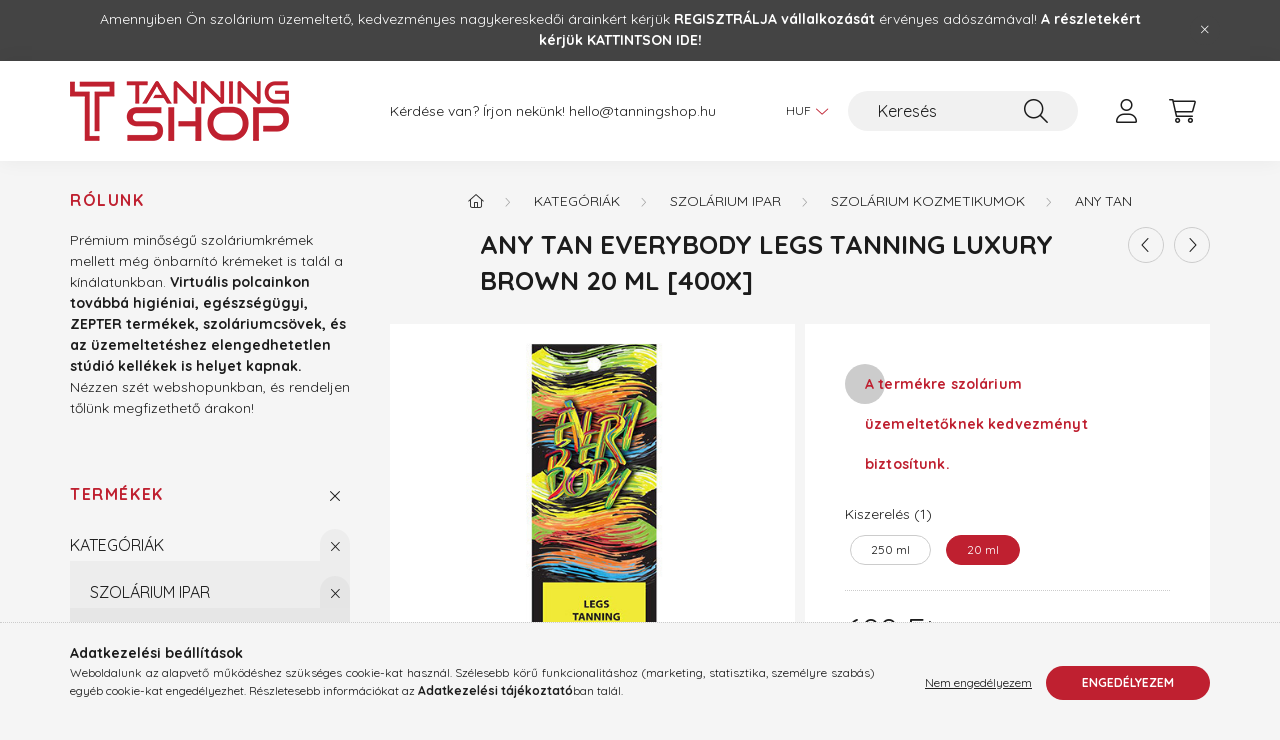

--- FILE ---
content_type: text/html; charset=UTF-8
request_url: https://www.tanningshop.hu/Any-Tan-EVERYBODY-Legs-Tanning-Luxury-Brown-20-ml-400X
body_size: 24061
content:
<!DOCTYPE html>
<html lang="hu">
    <head>
        <meta charset="utf-8">
<meta name="description" content="Any Tan EVERYBODY Legs Tanning Luxury Brown 20 ml [400X], Páratlanul hatékony luxus bronzosító lábkrém. Ez a 400X-os bronzosító tovább tökéletesített recept ala">
<meta name="robots" content="index, follow">
<meta http-equiv="X-UA-Compatible" content="IE=Edge">
<meta property="og:site_name" content="Tanning Shop webáruház" />
<meta property="og:title" content="Any Tan (szoláriumkrém) EVERYBODY Legs Tanning Luxury Brown ">
<meta property="og:description" content="Any Tan EVERYBODY Legs Tanning Luxury Brown 20 ml [400X], Páratlanul hatékony luxus bronzosító lábkrém. Ez a 400X-os bronzosító tovább tökéletesített recept ala">
<meta property="og:type" content="product">
<meta property="og:url" content="https://www.tanningshop.hu/Any-Tan-EVERYBODY-Legs-Tanning-Luxury-Brown-20-ml-400X">
<meta property="og:image" content="https://www.tanningshop.hu/img/63118/AT-K-20004/Any-Tan-EVERYBODY-Legs-Tanning-Luxury-Brown-20-ml-400X.jpg">
<meta name="google-site-verification" content="wHMXTSLsHp7NK-Fn1iwQ">
<meta property="fb:admins" content="562206500482126">
<meta name="theme-color" content="#e9262a">
<meta name="msapplication-TileColor" content="#e9262a">
<meta name="mobile-web-app-capable" content="yes">
<meta name="apple-mobile-web-app-capable" content="yes">
<meta name="MobileOptimized" content="320">
<meta name="HandheldFriendly" content="true">

<title>Any Tan (szoláriumkrém) EVERYBODY Legs Tanning Luxury Brown </title>


<script>
var service_type="shop";
var shop_url_main="https://www.tanningshop.hu";
var actual_lang="hu";
var money_len="0";
var money_thousend=" ";
var money_dec=",";
var shop_id=63118;
var unas_design_url="https:"+"/"+"/"+"www.tanningshop.hu"+"/"+"!common_design"+"/"+"base"+"/"+"002201"+"/";
var unas_design_code='002201';
var unas_base_design_code='2200';
var unas_design_ver=4;
var unas_design_subver=4;
var unas_shop_url='https://www.tanningshop.hu';
var responsive="yes";
var price_nullcut_disable=1;
var config_plus=new Array();
config_plus['product_tooltip']=1;
config_plus['cart_redirect']=1;
config_plus['money_type']='Ft';
config_plus['money_type_display']='Ft';
var lang_text=new Array();

var UNAS = UNAS || {};
UNAS.shop={"base_url":'https://www.tanningshop.hu',"domain":'www.tanningshop.hu',"username":'tanningshop.revolshop.hu',"id":63118,"lang":'hu',"currency_type":'Ft',"currency_code":'HUF',"currency_rate":'1',"currency_length":0,"base_currency_length":0,"canonical_url":'https://www.tanningshop.hu/Any-Tan-EVERYBODY-Legs-Tanning-Luxury-Brown-20-ml-400X'};
UNAS.design={"code":'002201',"page":'product_details'};
UNAS.api_auth="46f8fb4ac4f2d66875abf634f861cd88";
UNAS.customer={"email":'',"id":0,"group_id":0,"without_registration":0};
UNAS.customer["area_ids"]=[11578,11588];
UNAS.shop["category_id"]="463419";
UNAS.shop["sku"]="AT-K-20004";
UNAS.shop["product_id"]="212697755";
UNAS.shop["only_private_customer_can_purchase"] = false;
 

UNAS.text = {
    "button_overlay_close": `Bezár`,
    "popup_window": `Felugró ablak`,
    "list": `lista`,
    "updating_in_progress": `frissítés folyamatban`,
    "updated": `frissítve`,
    "is_opened": `megnyitva`,
    "is_closed": `bezárva`,
    "deleted": `törölve`,
    "consent_granted": `hozzájárulás megadva`,
    "consent_rejected": `hozzájárulás elutasítva`,
    "field_is_incorrect": `mező hibás`,
    "error_title": `Hiba!`,
    "product_variants": `termék változatok`,
    "product_added_to_cart": `A termék a kosárba került`,
    "product_added_to_cart_with_qty_problem": `A termékből csak [qty_added_to_cart] [qty_unit] került kosárba`,
    "product_removed_from_cart": `A termék törölve a kosárból`,
    "reg_title_name": `Név`,
    "reg_title_company_name": `Cégnév`,
    "number_of_items_in_cart": `Kosárban lévő tételek száma`,
    "cart_is_empty": `A kosár üres`,
    "cart_updated": `A kosár frissült`
};


UNAS.text["delete_from_compare"]= `Törlés összehasonlításból`;
UNAS.text["comparison"]= `Összehasonlítás`;

UNAS.text["delete_from_favourites"]= `Törlés a kedvencek közül`;
UNAS.text["add_to_favourites"]= `Kedvencekhez`;






window.lazySizesConfig=window.lazySizesConfig || {};
window.lazySizesConfig.loadMode=1;
window.lazySizesConfig.loadHidden=false;

window.dataLayer = window.dataLayer || [];
function gtag(){dataLayer.push(arguments)};
gtag('js', new Date());
</script>

<script src="https://www.tanningshop.hu/!common_packages/jquery/jquery-3.2.1.js?mod_time=1683104288"></script>
<script src="https://www.tanningshop.hu/!common_packages/jquery/plugins/migrate/migrate.js?mod_time=1683104288"></script>
<script src="https://www.tanningshop.hu/!common_packages/jquery/plugins/autocomplete/autocomplete.js?mod_time=1751447088"></script>
<script src="https://www.tanningshop.hu/!common_packages/jquery/plugins/tools/overlay/overlay.js?mod_time=1759905184"></script>
<script src="https://www.tanningshop.hu/!common_packages/jquery/plugins/tools/toolbox/toolbox.expose.js?mod_time=1725518406"></script>
<script src="https://www.tanningshop.hu/!common_packages/jquery/plugins/lazysizes/lazysizes.min.js?mod_time=1683104288"></script>
<script src="https://www.tanningshop.hu/!common_packages/jquery/plugins/lazysizes/plugins/bgset/ls.bgset.min.js?mod_time=1753269494"></script>
<script src="https://www.tanningshop.hu/!common_packages/jquery/own/shop_common/exploded/common.js?mod_time=1764831093"></script>
<script src="https://www.tanningshop.hu/!common_packages/jquery/own/shop_common/exploded/common_overlay.js?mod_time=1759905184"></script>
<script src="https://www.tanningshop.hu/!common_packages/jquery/own/shop_common/exploded/common_shop_popup.js?mod_time=1759905184"></script>
<script src="https://www.tanningshop.hu/!common_packages/jquery/own/shop_common/exploded/page_product_details.js?mod_time=1751447088"></script>
<script src="https://www.tanningshop.hu/!common_packages/jquery/own/shop_common/exploded/function_favourites.js?mod_time=1725525526"></script>
<script src="https://www.tanningshop.hu/!common_packages/jquery/own/shop_common/exploded/function_compare.js?mod_time=1751447088"></script>
<script src="https://www.tanningshop.hu/!common_packages/jquery/own/shop_common/exploded/function_recommend.js?mod_time=1751447088"></script>
<script src="https://www.tanningshop.hu/!common_packages/jquery/own/shop_common/exploded/function_product_print.js?mod_time=1725525526"></script>
<script src="https://www.tanningshop.hu/!common_packages/jquery/plugins/hoverintent/hoverintent.js?mod_time=1683104288"></script>
<script src="https://www.tanningshop.hu/!common_packages/jquery/own/shop_tooltip/shop_tooltip.js?mod_time=1759905184"></script>
<script src="https://www.tanningshop.hu/!common_design/base/002200/main.js?mod_time=1759905184"></script>
<script src="https://www.tanningshop.hu/!common_packages/jquery/plugins/flickity/v3/flickity.pkgd.min.js?mod_time=1759905184"></script>
<script src="https://www.tanningshop.hu/!common_packages/jquery/plugins/flickity/v3/as-nav-for.js?mod_time=1683104288"></script>
<script src="https://www.tanningshop.hu/!common_packages/jquery/plugins/toastr/toastr.min.js?mod_time=1683104288"></script>
<script src="https://www.tanningshop.hu/!common_packages/jquery/plugins/tippy/popper-2.4.4.min.js?mod_time=1683104288"></script>
<script src="https://www.tanningshop.hu/!common_packages/jquery/plugins/tippy/tippy-bundle.umd.min.js?mod_time=1683104288"></script>
<script src="https://www.tanningshop.hu/!common_packages/jquery/plugins/photoswipe/photoswipe.min.js?mod_time=1683104288"></script>
<script src="https://www.tanningshop.hu/!common_packages/jquery/plugins/photoswipe/photoswipe-ui-default.min.js?mod_time=1683104288"></script>

<link href="https://www.tanningshop.hu/temp/shop_63118_88424a4a7a53a97de9f170228c149728.css?mod_time=1769260839" rel="stylesheet" type="text/css">

<link href="https://www.tanningshop.hu/Any-Tan-EVERYBODY-Legs-Tanning-Luxury-Brown-20-ml-400X" rel="canonical">
<link href="https://www.tanningshop.hu/shop_ordered/63118/design_pic/favicon.ico" rel="shortcut icon">
<script>
        var google_consent=1;
    
        gtag('consent', 'default', {
           'ad_storage': 'denied',
           'ad_user_data': 'denied',
           'ad_personalization': 'denied',
           'analytics_storage': 'denied',
           'functionality_storage': 'denied',
           'personalization_storage': 'denied',
           'security_storage': 'granted'
        });

    
        gtag('consent', 'update', {
           'ad_storage': 'denied',
           'ad_user_data': 'denied',
           'ad_personalization': 'denied',
           'analytics_storage': 'denied',
           'functionality_storage': 'denied',
           'personalization_storage': 'denied',
           'security_storage': 'granted'
        });

        </script>
    <script async src="https://www.googletagmanager.com/gtag/js?id=UA-91506320-1"></script>    <script>
    gtag('config', 'UA-91506320-1');

        </script>
        <script>
    var google_analytics=1;

                gtag('event', 'view_item', {
              "currency": "HUF",
              "value": '699',
              "items": [
                  {
                      "item_id": "AT-K-20004",
                      "item_name": "Any Tan EVERYBODY Legs Tanning Luxury Brown 20 ml [400X]",
                      "item_category": "KATEGÓRIÁK/SZOLÁRIUM IPAR/SZOLÁRIUM KOZMETIKUMOK/ANY TAN",
                      "price": '699'
                  }
              ],
              'non_interaction': true
            });
               </script>
           <script>
        gtag('config', 'AW-946736315',{'allow_enhanced_conversions':true});
                </script>
                <script>
                       gtag('config', 'AW-590428434');
                </script>
                <script>
            gtag('config', 'AW-671561424');
        </script>
            <script>
        var google_ads=1;

                gtag('event','remarketing', {
            'ecomm_pagetype': 'product',
            'ecomm_prodid': ["AT-K-20004"],
            'ecomm_totalvalue': 699        });
            </script>
        <!-- Google Tag Manager -->
    <script>(function(w,d,s,l,i){w[l]=w[l]||[];w[l].push({'gtm.start':
            new Date().getTime(),event:'gtm.js'});var f=d.getElementsByTagName(s)[0],
            j=d.createElement(s),dl=l!='dataLayer'?'&l='+l:'';j.async=true;j.src=
            'https://www.googletagmanager.com/gtm.js?id='+i+dl;f.parentNode.insertBefore(j,f);
        })(window,document,'script','dataLayer','GTM-P9G6H8');</script>
    <!-- End Google Tag Manager -->

    	<script>
	/* <![CDATA[ */
	$(document).ready(function() {
       $(document).bind("contextmenu",function(e) {
            return false;
       });
	});
	/* ]]> */
	</script>
		<script>
	/* <![CDATA[ */
	var omitformtags=["input", "textarea", "select"];
	omitformtags=omitformtags.join("|");
		
	function disableselect(e) {
		if (omitformtags.indexOf(e.target.tagName.toLowerCase())==-1) return false;
		if (omitformtags.indexOf(e.target.tagName.toLowerCase())==2) return false;
	}
		
	function reEnable() {
		return true;
	}
		
	if (typeof document.onselectstart!="undefined") {
		document.onselectstart=new Function ("return false");
	} else {
		document.onmousedown=disableselect;
		document.onmouseup=reEnable;
	}
	/* ]]> */
	</script>
	
    <script>
    var facebook_pixel=1;
    /* <![CDATA[ */
        !function(f,b,e,v,n,t,s){if(f.fbq)return;n=f.fbq=function(){n.callMethod?
            n.callMethod.apply(n,arguments):n.queue.push(arguments)};if(!f._fbq)f._fbq=n;
            n.push=n;n.loaded=!0;n.version='2.0';n.queue=[];t=b.createElement(e);t.async=!0;
            t.src=v;s=b.getElementsByTagName(e)[0];s.parentNode.insertBefore(t,s)}(window,
                document,'script','//connect.facebook.net/en_US/fbevents.js');

        fbq('init', '1458488531073392');
                fbq('track', 'PageView', {}, {eventID:'PageView.aXYBuRqbwg_peQR4hBxmrgAAaVs'});
        
        fbq('track', 'ViewContent', {
            content_name: 'Any Tan EVERYBODY Legs Tanning Luxury Brown 20 ml [400X]',
            content_category: 'KATEGÓRIÁK > SZOLÁRIUM IPAR > SZOLÁRIUM KOZMETIKUMOK > ANY TAN',
            content_ids: ['AT-K-20004'],
            contents: [{'id': 'AT-K-20004', 'quantity': '1'}],
            content_type: 'product',
            value: 699,
            currency: 'HUF'
        }, {eventID:'ViewContent.aXYBuRqbwg_peQR4hBxmrgAAaVs'});

        
        $(document).ready(function() {
            $(document).on("addToCart", function(event, product_array){
                facebook_event('AddToCart',{
					content_name: product_array.name,
					content_category: product_array.category,
					content_ids: [product_array.sku],
					contents: [{'id': product_array.sku, 'quantity': product_array.qty}],
					content_type: 'product',
					value: product_array.price,
					currency: 'HUF'
				}, {eventID:'AddToCart.' + product_array.event_id});
            });

            $(document).on("addToFavourites", function(event, product_array){
                facebook_event('AddToWishlist', {
                    content_ids: [product_array.sku],
                    content_type: 'product'
                }, {eventID:'AddToFavourites.' + product_array.event_id});
            });
        });

    /* ]]> */
    </script>

<script>

  !function(f,b,e,v,n,t,s)
  {if(f.fbq)return;n=f.fbq=function(){n.callMethod?
  n.callMethod.apply(n,arguments):n.queue.push(arguments)};
  if(!f._fbq)f._fbq=n;n.push=n;n.loaded=!0;n.version='2.0';
  n.queue=[];t=b.createElement(e);t.async=!0;
  t.src=v;s=b.getElementsByTagName(e)[0];
  s.parentNode.insertBefore(t,s)}(window, document,'script',
  'https://connect.facebook.net/en_US/fbevents.js');
  fbq('init', '781863252389504');
  fbq('track', 'PageView');



</script>


        <meta content="width=device-width, initial-scale=1.0" name="viewport" />
        <link rel="preconnect" href="https://fonts.gstatic.com">
        <link rel="preload" href="https://fonts.googleapis.com/css2?family=Quicksand:wght@400;700&display=swap" as="style" />
        <link rel="stylesheet" href="https://fonts.googleapis.com/css2?family=Quicksand:wght@400;700&display=swap" media="print" onload="this.media='all'">
        <noscript>
            <link rel="stylesheet" href="https://fonts.googleapis.com/css2?family=Quicksand:wght@400;700&display=swap" />
        </noscript>
        
        
        
        
        
        

        
        
        
        
                    
            
            
            
            
            
            
            
            
                                            <style>                    </style>
        
            
                
    </head>

                
                
    
    
    
    
    
                     
    
    <body class='design_ver4 design_subver1 design_subver2 design_subver3 design_subver4' id="ud_shop_artdet">
    
        <!-- Google Tag Manager (noscript) -->
    <noscript><iframe src="https://www.googletagmanager.com/ns.html?id=GTM-P9G6H8"
                      height="0" width="0" style="display:none;visibility:hidden"></iframe></noscript>
    <!-- End Google Tag Manager (noscript) -->
        <div id="fb-root"></div>
    <script>
        window.fbAsyncInit = function() {
            FB.init({
                xfbml            : true,
                version          : 'v22.0'
            });
        };
    </script>
    <script async defer crossorigin="anonymous" src="https://connect.facebook.net/hu_HU/sdk.js"></script>
    <div id="image_to_cart" style="display:none; position:absolute; z-index:100000;"></div>
<div class="overlay_common overlay_warning" id="overlay_cart_add"></div>
<script>$(document).ready(function(){ overlay_init("cart_add",{"onBeforeLoad":false}); });</script>
<div id="overlay_login_outer"></div>	
	<script>
	$(document).ready(function(){
	    var login_redir_init="";

		$("#overlay_login_outer").overlay({
			onBeforeLoad: function() {
                var login_redir_temp=login_redir_init;
                if (login_redir_act!="") {
                    login_redir_temp=login_redir_act;
                    login_redir_act="";
                }

									$.ajax({
						type: "GET",
						async: true,
						url: "https://www.tanningshop.hu/shop_ajax/ajax_popup_login.php",
						data: {
							shop_id:"63118",
							lang_master:"hu",
                            login_redir:login_redir_temp,
							explicit:"ok",
							get_ajax:"1"
						},
						success: function(data){
							$("#overlay_login_outer").html(data);
							if (unas_design_ver >= 5) $("#overlay_login_outer").modal('show');
							$('#overlay_login1 input[name=shop_pass_login]').keypress(function(e) {
								var code = e.keyCode ? e.keyCode : e.which;
								if(code.toString() == 13) {		
									document.form_login_overlay.submit();		
								}	
							});	
						}
					});
								},
			top: 50,
			mask: {
	color: "#000000",
	loadSpeed: 200,
	maskId: "exposeMaskOverlay",
	opacity: 0.7
},
			closeOnClick: (config_plus['overlay_close_on_click_forced'] === 1),
			onClose: function(event, overlayIndex) {
				$("#login_redir").val("");
			},
			load: false
		});
		
			});
	function overlay_login() {
		$(document).ready(function(){
			$("#overlay_login_outer").overlay().load();
		});
	}
	function overlay_login_remind() {
        if (unas_design_ver >= 5) {
            $("#overlay_remind").overlay().load();
        } else {
            $(document).ready(function () {
                $("#overlay_login_outer").overlay().close();
                setTimeout('$("#overlay_remind").overlay().load();', 250);
            });
        }
	}

    var login_redir_act="";
    function overlay_login_redir(redir) {
        login_redir_act=redir;
        $("#overlay_login_outer").overlay().load();
    }
	</script>  
	<div class="overlay_common overlay_info" id="overlay_remind"></div>
<script>$(document).ready(function(){ overlay_init("remind",[]); });</script>

	<script>
    	function overlay_login_error_remind() {
		$(document).ready(function(){
			load_login=0;
			$("#overlay_error").overlay().close();
			setTimeout('$("#overlay_remind").overlay().load();', 250);	
		});
	}
	</script>  
	<div class="overlay_common overlay_info" id="overlay_newsletter"></div>
<script>$(document).ready(function(){ overlay_init("newsletter",[]); });</script>

<script>
function overlay_newsletter() {
    $(document).ready(function(){
        $("#overlay_newsletter").overlay().load();
    });
}
</script>
<div class="overlay_common overlay_error" id="overlay_script"></div>
<script>$(document).ready(function(){ overlay_init("script",[]); });</script>
<style> .grecaptcha-badge { display: none !important; } </style>     <script>
    $(document).ready(function() {
        $.ajax({
            type: "GET",
            url: "https://www.tanningshop.hu/shop_ajax/ajax_stat.php",
            data: {master_shop_id:"63118",get_ajax:"1"}
        });
    });
    </script>
    

    <div id="container" class="page_shop_artdet_AT_K_20004">
                        <div class="js-element nanobar js-nanobar" data-element-name="header_text_section_1">
        <div class="container">
            <div class="header_text_section_1 nanobar__inner">
                                    <p class="p1">Amennyiben Ön szolárium üzemeltető, kedvezményes nagykereskedői árainkért kérjük <strong><a href="https://www.tanningshop.hu/shop_reg.php"><span class="s1">REGISZTRÁLJA</span></a> vállalkozását</strong> érvényes adószámával!<b> A részletekért kérjük <a href="https://www.tanningshop.hu/b2b">KATTINTSON IDE!</a></b></p>
                                <button type="button" class="btn nanobar__btn-close" onclick="closeNanobar(this,'header_text_section_1_hide','session','--nanobar-height');" aria-label="Bezár" title="Bezár">
                    <span class="icon--close"></span>
                </button>
            </div>
        </div>
    </div>
    <script>
        $(document).ready(function() {
            root.style.setProperty('--nanobar-height', getHeight($(".js-nanobar")) + "px");
        });
    </script>
    

        <header class="header js-header">
            <div class="header-inner js-header-inner">
                <div class="container">
                    <div class="row gutters-10 gutters-xl-20 flex-nowrap justify-content-center align-items-center py-3 py-lg-4 position-relative">
                        <div class="header__left col col-lg-auto">
                            <div class="header__left-inner d-flex align-items-center">
                                <button type="button" class="hamburger__btn dropdown--btn d-xl-none" id="hamburger__btn" aria-label="hamburger button" data-btn-for=".main__left">
                                    <span class="hamburger__btn-icon icon--hamburger"></span>
                                </button>
                                    <div id="header_logo_img" class="js-element header_logo logo" data-element-name="header_logo">
        <div class="header_logo-img-container">
            <div class="header_logo-img-wrapper">
                                                <a href="https://www.tanningshop.hu/">                    <picture>
                                                <source media="(max-width: 575.98px)" srcset="https://www.tanningshop.hu/!common_design/custom/tanningshop.revolshop.hu/element/layout_hu_header_logo-280x60_1_small.png?time=1640905448 81w, https://www.tanningshop.hu/!common_design/custom/tanningshop.revolshop.hu/element/layout_hu_header_logo-280x60_1_small_retina.png?time=1640905448 161w" sizes="81px"/>
                                                <source srcset="https://www.tanningshop.hu/!common_design/custom/tanningshop.revolshop.hu/element/layout_hu_header_logo-280x60_1_default.png?time=1640905448 1x, https://www.tanningshop.hu/!common_design/custom/tanningshop.revolshop.hu/element/layout_hu_header_logo-280x60_1_default_retina.png?time=1640905448 2x" />
                        <img                              src="https://www.tanningshop.hu/!common_design/custom/tanningshop.revolshop.hu/element/layout_hu_header_logo-280x60_1_default.png?time=1640905448"                             
                             alt="Tanning Shop webáruház                        "/>
                    </picture>
                    </a>                                        </div>
        </div>
    </div>

                            </div>
                        </div>

                        <div class="header__right col-auto col-lg">
                            <div class="row gutters-10 align-items-center">
                                <div class="js-element header_text_section_2 d-none d-lg-block col col-xl-auto text-center text-xl-left" data-element-name="header_text_section_2">
            <div class="header_text_section_2-slide slide-1"><p>Kérdése van? Írjon nekünk! <a href="mailto:%20hello@tanningshop.hu">hello@tanningshop.hu</a></p></div>
    </div>

                                <div class="col-auto col-xl d-flex justify-content-end position-static">
                                    
                                        <div class="currency-box-desktop flex-shrink-0">
        <form action="https://www.tanningshop.hu/shop_moneychange.php" name="form_moneychange" method="post"><input name="file_back" type="hidden" value="/Any-Tan-EVERYBODY-Legs-Tanning-Luxury-Brown-20-ml-400X">
            <div class="currency-select-group form-group form-select-group mb-0">
                <select class="form-control border-0 money-select" aria-label="Pénznem váltás" name="session_money_select" id="session_money_select2" onchange="document.form_moneychange.submit();">
                    <option value="-1" selected="selected">HUF - Ft</option>
                                            <option value="0">EUR - €</option>
                                    </select>
            </div>
        </form>
            </div>


                                    <button class="search-box__dropdown-btn dropdown--btn d-xl-none" aria-label="search button" type="button" data-btn-for=".search-box__dropdown">
                                        <span class="search-box__dropdown-btn-icon icon--search"></span>
                                    </button>
                                    <div class="search-box search-box__dropdown dropdown--content dropdown--content-till-lg" data-content-for=".search__dropdown-btn" data-content-direction="full">
                                        <div class="dropdown--content-inner search-box__inner position-relative js-search browser-is-chrome" id="box_search_content">
    <form name="form_include_search" id="form_include_search" action="https://www.tanningshop.hu/shop_search.php" method="get">
    <div class="box-search-group">
        <input data-stay-visible-breakpoint="1200" class="search-box__input ac_input form-control js-search-input" name="search"
               pattern=".{3,100}" id="box_search_input" value="" aria-label="Keresés"
               title="Hosszabb kereső kifejezést írjon be!" placeholder="Keresés" type="search" maxlength="100" autocomplete="off"
               required        >
        <div class='search-box__search-btn-outer input-group-append' title='Keresés'>
            <button class='search-btn' aria-label="Keresés">
                <span class="search-btn-icon icon--search"></span>
            </button>
        </div>
        <div class="search__loading">
            <div class="loading-spinner--small"></div>
        </div>
    </div>
    <div class="search-box__mask"></div>
    </form>
    <div class="ac_results"></div>
</div>
<script>
    $(document).ready(function(){
        $(document).on('smartSearchInputLoseFocus', function(){
            if ($('.js-search-smart-autocomplete').length>0) {
                setTimeout(function () {
                    let height = $(window).height() - ($('.js-search-smart-autocomplete').offset().top - $(window).scrollTop()) - 20;
                    $('.search-smart-autocomplete').css('max-height', height + 'px');
                }, 300);
            }
        });
    });
</script>

                                    </div>

                                        <button type="button" class="profile__btn js-profile-btn dropdown--btn" id="profile__btn" data-orders="https://www.tanningshop.hu/shop_order_track.php" aria-label="profile button" data-btn-for=".profile__dropdown">
        <span class="profile__btn-icon icon--head"></span>
    </button>
    <div class="profile__dropdown dropdown--content" data-content-for=".profile__btn" data-content-direction="right">
        <div class="dropdown--content-inner">
                    <div class="profile__title">
                <span class="profile__title-icon icon--b-head"></span>
                <span class="profile__title-text">Belépés</span>
            </div>
            <div class='login-box__loggedout-container'>
                <form name="form_login" action="https://www.tanningshop.hu/shop_logincheck.php" method="post"><input name="file_back" type="hidden" value="/Any-Tan-EVERYBODY-Legs-Tanning-Luxury-Brown-20-ml-400X"><input type="hidden" name="login_redir" value="" id="login_redir">
                <div class="login-box__form-inner">
                    <div class="form-group login-box__input-field form-label-group">
                        <input name="shop_user_login" id="shop_user_login" aria-label="Email" placeholder='Email' type="text" maxlength="100" class="form-control" spellcheck="false" autocomplete="email" autocapitalize="off">
                        <label for="shop_user_login">Email</label>
                    </div>
                    <div class="form-group login-box__input-field form-label-group mb-4">
                        <input name="shop_pass_login" id="shop_pass_login" aria-label="Jelszó" placeholder="Jelszó" type="password" maxlength="100" class="form-control" spellcheck="false" autocomplete="current-password" autocapitalize="off">
                        <label for="shop_pass_login">Jelszó</label>
                    </div>
                    <div class="form-group text-center mb-4">
                        <button type="submit" class="btn btn-primary">Belép</button>
                    </div>
                                        <div class="login-box__social-group form-group">
                        <div class="row gutters-5">
                                                                                        <div class="col">
                                    <div class="google-login-wrap" tabindex="0">
    <div class="google-login-btn btn w-100"><span class="o">o</span><span class="o">o</span><span class="g">g</span><span class="l">l</span><span class="e">e</span></div>
    <iframe class="google-iframe btn btn-link w-100" scrolling="no" src="https://cluster4.unas.hu/shop_google_login.php?url=https%3A%2F%2Fwww.tanningshop.hu&text=Bel%C3%A9p%C3%A9s+Google+fi%C3%B3kkal&type=&align=center&design=%2Fbase%2F002201%2F" title="Google"></iframe>
</div>                                </div>
                                                    </div>
                    </div>
                                        <div class="line-separator"></div>
                    <div class="form-group text-center">
                        <div class="login-box__reg-btn-wrap">
                            <a class="login-box__reg-btn btn btn-secondary" href="https://www.tanningshop.hu/shop_reg.php?no_reg=0">Regisztráció</a>
                        </div>
                        <div class="login-box__remind-btn-wrap">
                            <button type="button" class="login-box__remind-btn btn btn-secondary" onclick="handleCloseDropdowns(); overlay_login_remind();">Elfelejtettem a jelszavamat</button>
                        </div>
                    </div>
                </div>
                </form>
            </div>
                </div>
    </div>


                                    <button class="cart-box__btn dropdown--btn js-cart-box-loaded-by-ajax" aria-label="cart button" type="button" data-btn-for=".cart-box__dropdown">
                                        <span class="cart-box__btn-icon icon--cart">
                                                <span id="box_cart_content" class="cart-box">            </span>
                                        </span>
                                    </button>
                                                                        <div class="cart-box__dropdown dropdown--content js-cart-box-dropdown" data-content-for=".cart-box__btn" data-content-direction="right">
                                        <div class="h-100 dropdown--content-inner" id="box_cart_content2">
                                            <div class="loading-spinner-wrapper text-center">
                                                <div class="loading-spinner--small" style="width:30px;height:30px;"></div>
                                            </div>
                                            <script>
                                                $(document).ready(function(){
                                                    $('.cart-box__btn').on('click', function(){
                                                        let $this_btn = $(this);
                                                        const $box_cart_2 = $("#box_cart_content2");

                                                        if (!$this_btn.hasClass('ajax-loading') && !$this_btn.hasClass('is-loaded')) {
                                                            $.ajax({
                                                                type: "GET",
                                                                async: true,
                                                                url: "https://www.tanningshop.hu/shop_ajax/ajax_box_cart.php?get_ajax=1&lang_master=hu&cart_num=2",
                                                                beforeSend:function(){
                                                                    $this_btn.addClass('ajax-loading');
                                                                    $box_cart_2.addClass('ajax-loading');
                                                                },
                                                                success: function (data) {
                                                                    $box_cart_2.html(data).removeClass('ajax-loading').addClass("is-loaded");
                                                                    $this_btn.removeClass('ajax-loading').addClass("is-loaded");

                                                                    const $box_cart_free_shipping_el = $(".js-cart-box-free-shipping", $box_cart_2);
                                                                    const $box_cart_sum_and_btns_el = $(".js-cart-box-sum-and-btns", $box_cart_2);
                                                                    const $box_cart_header_el = $(".js-cart-box-title", $box_cart_2);

                                                                    requestAnimationFrame(function() {
                                                                        if ($box_cart_free_shipping_el.length > 0 && $box_cart_free_shipping_el.css('display') != 'none') {
                                                                            root.style.setProperty("--cart-box-free-shipping-height", $box_cart_free_shipping_el.outerHeight(true) + "px");
                                                                        }
                                                                        if ($box_cart_header_el.length > 0 && $box_cart_header_el.css('display') != 'none') {
                                                                            root.style.setProperty("--cart-box-header-height", $box_cart_header_el.outerHeight(true) + "px");
                                                                        }
                                                                        root.style.setProperty("--cart-box-sum-and-btns", $box_cart_sum_and_btns_el.outerHeight(true) + "px");
                                                                    })
                                                                }
                                                            });
                                                        }
                                                    });
                                                });
                                            </script>
                                            
                                        </div>
                                    </div>
                                                                    </div>
                            </div>
                        </div>
                    </div>
                </div>
            </div>
        </header>
        
        <main class="main">
            <div class="container">
                <div class="row">
                                        <div class="main__left col-auto dropdown--content dropdown--content-till-lg" data-content-for=".hamburger__btn, .filter-top__filter-btn" data-content-direction="left">
                        <button class="main__left-btn-close btn-close d-xl-none" data-close-btn-for=".hamburger__btn, .main__left" type="button" aria-label="bezár" data-text="bezár"></button>
                        <div class="main__left-inner">
                                    <div id="box_container_sidebar_banner" class="js-element box_container" data-element-name="sidebar_banner">
            <div class="box">
                            <div class="box__title h4">RÓLUNK</div>
                                        <div class="box__content">
                                                                <meta charset="utf-8" />
<p class="p1">Prémium minőségű szoláriumkrémek mellett még önbarnító krémeket is talál a kínálatunkban. <strong>Virtuális polcainkon továbbá higiéniai, egészségügyi, ZEPTER termékek, szoláriumcsövek, és az üzemeltetéshez elengedhetetlen stúdió kellékek is helyet kapnak.</strong> Nézzen szét webshopunkban, és rendeljen tőlünk megfizethető árakon!</p>
                                    </div>
                        </div>
        </div>
        

                                                        <div id="box_container_shop_cat" class="box_container">
                                <div class="box box--closeable has-opened-content">
                                    <div class="box__title h4">
                                        <span class="box__title-text" onclick="boxContentOpener($(this));">Termékek</span>
                                        <button onclick="boxContentOpener($(this));"  aria-expanded="true" class="box__toggle-btn content-toggle-btn" aria-haspopup="listbox" type="button"></button>
                                    </div>
                                    <div class="box__content show js-box-content">
                                                <script>
    function navItemOpen($thisBtn) {
        let $thisParentSubmenu = $thisBtn.closest('.submenu');
        let $thisNavItem = $thisBtn.closest('.nav-item');
        let $thisSubmenu = $thisNavItem.find('.submenu').first();

        /*remove is-opened class form the rest menus (cat+plus)*/
        let $notThisOpenedNavItem = $thisParentSubmenu.find('.nav-item.show').not($thisNavItem);
        $notThisOpenedNavItem.find('.submenu.show').removeClass('show');
        $notThisOpenedNavItem.find('.submenu-toggle-btn').attr('aria-expanded','false');
        $notThisOpenedNavItem.removeClass('show');

        if ($thisNavItem.hasClass('show')) {
            $thisBtn.attr('aria-expanded','false');
            $thisNavItem.removeClass('show');
            $thisSubmenu.removeClass('show');
        } else {
            $thisBtn.attr('aria-expanded','true');
            $thisNavItem.addClass('show');
            $thisSubmenu.addClass('show');
        }
    }
    function catSubLoad($id,$ajaxUrl){
        let $navItem = $('.nav-item[data-id="'+$id+'"]');

        $.ajax({
            type: 'GET',
            url: $ajaxUrl,
            beforeSend: function(){
                $navItem.addClass('ajax-loading');
                setTimeout(function (){
                    if (!$navItem.hasClass('ajax-loaded')) {
                        $navItem.addClass('ajax-loader');
                    }
                }, 500);
            },
            success:function(data){
                $navItem.append(data);
                $("> .nav-link-wrapper > .submenu-toggle-btn", $navItem).attr('onclick','navItemOpen($(this));').trigger('click');
                $navItem.removeClass('ajax-loading ajax-loader').addClass('ajax-loaded');
            }
        });
    }
</script>

<ul id="nav__cat" class="navbar-nav js-navbar-nav">
            <li class="nav-item has-submenu show js-nav-item-355182" data-id="355182">
            <div class="nav-link-wrapper">
                <a class="nav-link" href="https://www.tanningshop.hu/kategoriak">
                    KATEGÓRIÁK
                                    </a>

                                <button                         onclick="navItemOpen($(this));" aria-expanded="true"                        class="content-toggle-btn submenu-toggle-btn" data-toggle="submenu" aria-haspopup="true" type="button">
                </button>
                            </div>
                            <ul class="submenu collapse show submenu--level-1">
            <li class="nav-item  has-submenu show js-nav-item-447903" data-id="447903">
            <div class="nav-link-wrapper">
                <a class="nav-link" href="https://www.tanningshop.hu/sct/447903/SZOLARIUM-IPAR" >SZOLÁRIUM IPAR
                                </a>
                                    <button                             onclick="navItemOpen($(this));" aria-expanded="true"                            class="content-toggle-btn submenu-toggle-btn" data-toggle="submenu" aria-haspopup="true" type="button">
                    </button>
                            </div>
                            <ul class="submenu collapse show submenu--level-2">
            <li class="nav-item  has-submenu show js-nav-item-349860" data-id="349860">
            <div class="nav-link-wrapper">
                <a class="nav-link" href="https://www.tanningshop.hu/kozmetikumok" >SZOLÁRIUM KOZMETIKUMOK
                                </a>
                                    <button                             onclick="navItemOpen($(this));" aria-expanded="true"                            class="content-toggle-btn submenu-toggle-btn" data-toggle="submenu" aria-haspopup="true" type="button">
                    </button>
                            </div>
                            <ul class="submenu collapse show submenu--level-3">
            <li class="nav-item  js-nav-item-228115" data-id="228115">
            <div class="nav-link-wrapper">
                <a class="nav-link" href="https://www.tanningshop.hu/osszes-termek" >ÖSSZES KOZMETIKUM
                                </a>
                            </div>
                    </li>
            <li class="nav-item  js-nav-item-524842" data-id="524842">
            <div class="nav-link-wrapper">
                <a class="nav-link" href="https://www.tanningshop.hu/most-erkezett" >MOST ÉRKEZETT
                                </a>
                            </div>
                    </li>
            <li class="nav-item  js-nav-item-506416" data-id="506416">
            <div class="nav-link-wrapper">
                <a class="nav-link" href="https://www.tanningshop.hu/szuper-arak" >SZUPER ÁRAK
                                </a>
                            </div>
                    </li>
            <li class="nav-item  js-nav-item-509077" data-id="509077">
            <div class="nav-link-wrapper">
                <a class="nav-link" href="https://www.tanningshop.hu/naptejek" >NAPTEJEK
                                </a>
                            </div>
                    </li>
            <li class="nav-item  js-nav-item-381841" data-id="381841">
            <div class="nav-link-wrapper">
                <a class="nav-link" href="https://www.tanningshop.hu/7suns-cosmetics-szolariumkrem" >7SUNS COSMETICS
                                </a>
                            </div>
                    </li>
            <li class="nav-item  js-nav-item-463419" data-id="463419">
            <div class="nav-link-wrapper">
                <a class="nav-link" href="https://www.tanningshop.hu/any-tan-szolariumkremek" >ANY TAN
                                </a>
                            </div>
                    </li>
            <li class="nav-item  js-nav-item-429116" data-id="429116">
            <div class="nav-link-wrapper">
                <a class="nav-link" href="https://www.tanningshop.hu/art-of-sun-szolarium-kremek" >ART OF SUN
                                </a>
                            </div>
                    </li>
            <li class="nav-item  js-nav-item-230826" data-id="230826">
            <div class="nav-link-wrapper">
                <a class="nav-link" href="https://www.tanningshop.hu/asther-taboo-szolikremek" >ASTHER - TABOO
                                </a>
                            </div>
                    </li>
            <li class="nav-item  js-nav-item-109382" data-id="109382">
            <div class="nav-link-wrapper">
                <a class="nav-link" href="https://www.tanningshop.hu/brown-sugar-barnito-kremek" >BROWN SUGAR
                                </a>
                            </div>
                    </li>
            <li class="nav-item  js-nav-item-269296" data-id="269296">
            <div class="nav-link-wrapper">
                <a class="nav-link" href="https://www.tanningshop.hu/brown-tan-szolarium-krem" >BROWN TAN
                                </a>
                            </div>
                    </li>
    
        <li class="nav-item">
        <div class="nav-link-wrapper">
            <a class="nav-link nav-item__all-cat" href="https://www.tanningshop.hu/kozmetikumok">További kategóriák</a>
        </div>
    </li>
    
    </ul>

                    </li>
            <li class="nav-item  js-nav-item-518218" data-id="518218">
            <div class="nav-link-wrapper">
                <a class="nav-link" href="https://www.tanningshop.hu/napozo_spf_termekek" >NAPOZÓ SPF TERMÉKEK
                                </a>
                            </div>
                    </li>
            <li class="nav-item  has-submenu js-nav-item-910573" data-id="910573">
            <div class="nav-link-wrapper">
                <a class="nav-link" href="https://www.tanningshop.hu/szolarium-csovek" >SZOLÁRIUMCSÖVEK
                                </a>
                                    <button                             onclick="catSubLoad('910573','https://www.tanningshop.hu/shop_ajax/ajax_box_cat.php?get_ajax=1&type=layout&change_lang=hu&level=3&key=910573&box_var_name=shop_cat&box_var_layout_cache=1&box_var_expand_cache=yes&box_var_layout_level0=0&box_var_layout=1&box_var_ajax=1&box_var_section=content&box_var_highlight=yes&box_var_type=expand&box_var_div=no&box_var_expand_cache_per_cats=1');" aria-expanded="false"
                                                        class="content-toggle-btn submenu-toggle-btn" data-toggle="submenu" aria-haspopup="true" type="button">
                    </button>
                            </div>
                    </li>
            <li class="nav-item  js-nav-item-749687" data-id="749687">
            <div class="nav-link-wrapper">
                <a class="nav-link" href="https://www.tanningshop.hu/studio-kellekek" >STÚDIÓ KELLÉKEK
                                </a>
                            </div>
                    </li>
    
    
    </ul>

                    </li>
            <li class="nav-item  has-submenu js-nav-item-467841" data-id="467841">
            <div class="nav-link-wrapper">
                <a class="nav-link" href="https://www.tanningshop.hu/egeszsegmegorzes" >EGÉSZSÉGMEGŐRZÉS
                                </a>
                                    <button                             onclick="catSubLoad('467841','https://www.tanningshop.hu/shop_ajax/ajax_box_cat.php?get_ajax=1&type=layout&change_lang=hu&level=2&key=467841&box_var_name=shop_cat&box_var_layout_cache=1&box_var_expand_cache=yes&box_var_layout_level0=0&box_var_layout=1&box_var_ajax=1&box_var_section=content&box_var_highlight=yes&box_var_type=expand&box_var_div=no&box_var_expand_cache_per_cats=1');" aria-expanded="false"
                                                        class="content-toggle-btn submenu-toggle-btn" data-toggle="submenu" aria-haspopup="true" type="button">
                    </button>
                            </div>
                    </li>
            <li class="nav-item  has-submenu js-nav-item-994094" data-id="994094">
            <div class="nav-link-wrapper">
                <a class="nav-link" href="https://www.tanningshop.hu/higienia" >HIGIÉNIA
                                </a>
                                    <button                             onclick="catSubLoad('994094','https://www.tanningshop.hu/shop_ajax/ajax_box_cat.php?get_ajax=1&type=layout&change_lang=hu&level=2&key=994094&box_var_name=shop_cat&box_var_layout_cache=1&box_var_expand_cache=yes&box_var_layout_level0=0&box_var_layout=1&box_var_ajax=1&box_var_section=content&box_var_highlight=yes&box_var_type=expand&box_var_div=no&box_var_expand_cache_per_cats=1');" aria-expanded="false"
                                                        class="content-toggle-btn submenu-toggle-btn" data-toggle="submenu" aria-haspopup="true" type="button">
                    </button>
                            </div>
                    </li>
    
    
    </ul>

                    </li>
            <li class="nav-item has-submenu js-nav-item-460911" data-id="460911">
            <div class="nav-link-wrapper">
                <a class="nav-link" href="https://www.tanningshop.hu/PARFUMOK">
                    PARFÜMÖK
                                    </a>

                                <button                         onclick="catSubLoad('460911','https://www.tanningshop.hu/shop_ajax/ajax_box_cat.php?get_ajax=1&type=layout&change_lang=hu&level=1&key=460911&box_var_name=shop_cat&box_var_layout_cache=1&box_var_expand_cache=yes&box_var_layout_level0=0&box_var_layout=1&box_var_ajax=1&box_var_section=content&box_var_highlight=yes&box_var_type=expand&box_var_div=no&box_var_expand_cache_per_cats=1');" aria-expanded="false"
                                                class="content-toggle-btn submenu-toggle-btn" data-toggle="submenu" aria-haspopup="true" type="button">
                </button>
                            </div>
                    </li>
            <li class="nav-item js-nav-item-108600" data-id="108600">
            <div class="nav-link-wrapper">
                <a class="nav-link" href="https://www.tanningshop.hu/ujdonsagok?source_cat=108600">
                    ÚJDONSÁGOK
                                    </a>

                            </div>
                    </li>
            <li class="nav-item js-nav-item-904442" data-id="904442">
            <div class="nav-link-wrapper">
                <a class="nav-link" href="https://www.tanningshop.hu/akcios-barnito-kremek-szolikremek-kozmetikumok?source_cat=904442">
                    AKCIÓS TERMÉKEK
                                    </a>

                            </div>
                    </li>
            <li class="nav-item js-nav-item-111716" data-id="111716">
            <div class="nav-link-wrapper">
                <a class="nav-link" href="https://www.tanningshop.hu/mennyisegi-kedvezmeny?source_cat=111716">
                    TÖBBET OLCSÓBBAN
                                    </a>

                            </div>
                    </li>
    </ul>
    
                                                			<ul id="nav__menu" class="navbar-nav js-navbar-nav">
				<li class="nav-item js-nav-item-520900">
			<div class="nav-link-wrapper">
				<a class="nav-link" href="https://www.tanningshop.hu/b2b">
					CÉGEK SZÁMÁRA
									</a>
							</div>
					</li>
			<li class="nav-item js-nav-item-680012">
			<div class="nav-link-wrapper">
				<a class="nav-link" href="https://www.tanningshop.hu/blog">
					BLOG
									</a>
							</div>
					</li>
		</ul>

    
                                    </div>
                                </div>
                                <script>
                                    function boxContentOpener($thisEl) {
                                        let $thisBox = $thisEl.closest('.box');
                                        let $thisBtn = $thisBox.find('.box__toggle-btn');

                                        if ($thisBox.hasClass('has-opened-content')) {
                                            $thisBtn.attr('aria-expanded','false').removeClass('open').addClass('close');
                                            $thisBox.removeClass('has-opened-content').find('.box__content').removeClass('show');
                                        } else {
                                            $thisBox.addClass('has-opened-content').find('.box__content').addClass('show');
                                            $thisBtn.attr('aria-expanded','true').removeClass('open').addClass('close')
                                        }
                                    }
                                </script>
                            </div>
                            
                                    
    

                                                        <div id="box_container_header_section" class="box_container d-lg-none">
                                <div class="box">        <div class="js-element header_text_section_2" data-element-name="header_text_section_2">
            <div class="header_text_section_2-slide slide-1"><p>Kérdése van? Írjon nekünk! <a href="mailto:%20hello@tanningshop.hu">hello@tanningshop.hu</a></p></div>
    </div>

    </div>
                            </div>
                            
                                                        <div id="box_container_shop_lang_money" class="box_container d-xl-none">
                                <div class="box">
                                    <div class="d-flex justify-content-center lang-money-box-inner">
                                                
            <div class="currency-box-mobile">
        <form action="https://www.tanningshop.hu/shop_moneychange.php" name="form_moneychange2" method="post"><input name="file_back" type="hidden" value="/Any-Tan-EVERYBODY-Legs-Tanning-Luxury-Brown-20-ml-400X">
            <div class="currency-select-group form-group form-select-group mb-0">
                <select class="form-control border-0 money-select" aria-label="Pénznem váltás" name="session_money_select" id="session_money_select" onchange="document.form_moneychange2.submit();">
                    <option value="-1" selected="selected">HUF - Ft</option>
                                            <option value="0">EUR - €</option>
                                    </select>
            </div>
        </form>
            </div>

    
                                    </div>
                                </div>
                            </div>
                            
                            <div id='box_container_shop_art_data' class='box_container_1'>
                            <div class="box">
                                <div class="box__title h4">Szűrés</div>
                                <div class="box__content js-box-content"><div id='box_art_data_content' class='box_content'>
                <div class='form-group form-label-group form-select-group data-plus-1'>
            <select onchange="location.href='https://www.tanningshop.hu/shop_artspec.php?artspec=6&amp;select1='+encodeURIComponent(this.value)+''" id="data-plus-1__select" class="form-control">
                <option value="" selected="selected">Kérem válasszon!</option>
                                    <option value="7suns" >7suns</option>
                                    <option value="Any Tan" >Any Tan</option>
                                    <option value="Art of Sun" >Art of Sun</option>
                                    <option value="Asther-Taboo" >Asther-Taboo</option>
                                    <option value="Black Magix " >Black Magix </option>
                                    <option value="Brown Sugar" >Brown Sugar</option>
                                    <option value="Brown Tan" >Brown Tan</option>
                                    <option value="Desclean" >Desclean</option>
                                    <option value="Devoted Creations" >Devoted Creations</option>
                                    <option value="Dr. Kelen" >Dr. Kelen</option>
                                    <option value="Eredeti Aloe Vera" >Eredeti Aloe Vera</option>
                                    <option value="Ergoline" >Ergoline</option>
                                    <option value="Fejpárna" >Fejpárna</option>
                                    <option value="Hawaiiana" >Hawaiiana</option>
                                    <option value="Inky" >Inky</option>
                                    <option value="Lessian" >Lessian</option>
                                    <option value="LightTech" >LightTech</option>
                                    <option value="MégaTan" >MégaTan</option>
                                    <option value="Original Hanau" >Original Hanau</option>
                                    <option value="Philips" >Philips</option>
                                    <option value="Pro Tan" >Pro Tan</option>
                                    <option value="Soleo" >Soleo</option>
                                    <option value="Supertan" >Supertan</option>
                                    <option value="Sylvania" >Sylvania</option>
                                    <option value="Tan Asz U" >Tan Asz U</option>
                                    <option value="Tan Desire" >Tan Desire</option>
                                    <option value="Tannymaxx" >Tannymaxx</option>
                                    <option value="Tegee Sol" >Tegee Sol</option>
                                    <option value="VadBarna" >VadBarna</option>
                                    <option value="Wild Tan by Soleo" >Wild Tan by Soleo</option>
                                    <option value="Yodeyma" >Yodeyma</option>
                            </select>
            <label for="data-plus-1__select">Gyártó</label>
        </div>
            </div>
</div>
                            </div>
                            </div><div id='box_container_shop_top' class='box_container_2'>
                            <div class="box">
                                <div class="box__title h4">TOP termékek</div>
                                <div class="box__content js-box-content"><div id='box_top_content' class='box_content box_top_content'><div class='box_content_ajax' data-min-length='5'></div><script>
	$.ajax({
		type: "GET",
		async: true,
		url: "https://www.tanningshop.hu/shop_ajax/ajax_box_top.php",
		data: {
			box_id:"",
			unas_page:"1",
			cat_endid:"463419",
			get_ajax:1,
			shop_id:"63118",
			lang_master:"hu"
		},
		success: function(result){
			$("#box_top_content").html(result);
		}
	});
</script>
</div></div>
                            </div>
                            </div>

                                                        
                            
                            
                        </div>
                    </div>
                    
                                        <div class="main__right col px-0">
                                                
                        
    <link rel="stylesheet" type="text/css" href="https://www.tanningshop.hu/!common_packages/jquery/plugins/photoswipe/css/default-skin.min.css">
    <link rel="stylesheet" type="text/css" href="https://www.tanningshop.hu/!common_packages/jquery/plugins/photoswipe/css/photoswipe.min.css">
        
    
    <script>
        var $clickElementToInitPs = '.js-init-ps';

        var initPhotoSwipeFromDOM = function() {
            var $pswp = $('.pswp')[0];
            var $psDatas = $('.photoSwipeDatas');

            $psDatas.each( function() {
                var $pics = $(this),
                    getItems = function() {
                        var items = [];
                        $pics.find('a').each(function() {
                            var $this = $(this),
                                $href   = $this.attr('href'),
                                $size   = $this.data('size').split('x'),
                                $width  = $size[0],
                                $height = $size[1],
                                item = {
                                    src : $href,
                                    w   : $width,
                                    h   : $height
                                };
                            items.push(item);
                        });
                        return items;
                    };

                var items = getItems();

                $($clickElementToInitPs).on('click', function (event) {
                    var $this = $(this);
                    event.preventDefault();

                    var $index = parseInt($this.attr('data-loop-index'));
                    var options = {
                        index: $index,
                        history: false,
                        bgOpacity: 1,
                        preventHide: true,
                        shareEl: false,
                        showHideOpacity: true,
                        showAnimationDuration: 200,
                        getDoubleTapZoom: function (isMouseClick, item) {
                            if (isMouseClick) {
                                return 1;
                            } else {
                                return item.initialZoomLevel < 0.7 ? 1 : 1.5;
                            }
                        }
                    };

                    var photoSwipe = new PhotoSwipe($pswp, PhotoSwipeUI_Default, items, options);
                    photoSwipe.init();
                });
            });
        };
    </script>

    
    
<div id="page_artdet_content" class="artdet artdet--type-1">
            <div class="fixed-cart bg-primary shadow-sm js-fixed-cart" id="artdet__fixed-cart">
            <div class="container">
                <div class="row gutters-5 align-items-center py-2 py-sm-3">
                    <div class="col-auto">
                        <img class="navbar__fixed-cart-img lazyload" width="50" height="50" src="https://www.tanningshop.hu/main_pic/space.gif" data-src="https://www.tanningshop.hu/img/63118/AT-K-20004/50x50/Any-Tan-EVERYBODY-Legs-Tanning-Luxury-Brown-20-ml-400X.jpg?time=1688322188" data-srcset="https://www.tanningshop.hu/img/63118/AT-K-20004/100x100/Any-Tan-EVERYBODY-Legs-Tanning-Luxury-Brown-20-ml-400X.jpg?time=1688322188 2x" alt="Any Tan EVERYBODY Legs Tanning Luxury Brown 20 ml [400X]" />
                    </div>
                    <div class="col">
                        <div class="d-flex flex-column flex-xl-row align-items-xl-center">
                            <div class="fixed-cart__name line-clamp--2-12">Any Tan EVERYBODY Legs Tanning Luxury Brown 20 ml [400X]
</div>
                                                            <div class="fixed-cart__prices with-rrp row gutters-5 align-items-baseline ml-xl-auto ">
                                                                            <div class="fixed-cart__price col-auto fixed-cart__price--base product-price--base">
                                            <span class="fixed-cart__price-base-value"><span class='price-gross-format'><span id='price_net_brutto_AT__unas__K__unas__20004' class='price_net_brutto_AT__unas__K__unas__20004 price-gross'>699</span><span class='price-currency'> Ft</span></span></span>                                        </div>
                                                                                                        </div>
                                                    </div>
                    </div>
                    <div class="col-auto">
                        <button class="navbar__fixed-cart-btn btn" type="button" onclick="$('.artdet__cart-btn').trigger('click');"  >
                            <span class="navbar__fixed-cart-btn-icon icon--b-cart"></span>
                            <span class="navbar__fixed-cart-btn-text d-none d-xs-inline">Kosárba</span>
                        </button>
                    </div>
                </div>
            </div>
        </div>
        <script>
            $(document).ready(function () {
                var $itemVisibilityCheck = $(".js-main-cart-btn");
                var $stickyElement = $(".js-fixed-cart");

                $(window).scroll(function () {
                    if ($(this).scrollTop() + 60 > $itemVisibilityCheck.offset().top) {
                        $stickyElement.addClass('is-visible');
                    } else {
                        $stickyElement.removeClass('is-visible');
                    }
                });
            });
        </script>
        <div class="artdet__breadcrumb">
        <div class="container">
                <nav id="breadcrumb" aria-label="breadcrumb">
                                <ol class="breadcrumb level-4">
                <li class="breadcrumb-item">
                                        <a class="breadcrumb-item breadcrumb-item--home" href="https://www.tanningshop.hu/fo-kategoria" aria-label="Főkategória" title="Főkategória"></a>
                                    </li>
                                <li class="breadcrumb-item">
                                        <a class="breadcrumb-item" href="https://www.tanningshop.hu/kategoriak">KATEGÓRIÁK</a>
                                    </li>
                                <li class="breadcrumb-item">
                                        <a class="breadcrumb-item" href="https://www.tanningshop.hu/sct/447903/SZOLARIUM-IPAR">SZOLÁRIUM IPAR</a>
                                    </li>
                                <li class="breadcrumb-item">
                                        <a class="breadcrumb-item" href="https://www.tanningshop.hu/kozmetikumok">SZOLÁRIUM KOZMETIKUMOK</a>
                                    </li>
                                <li class="breadcrumb-item">
                                        <a class="breadcrumb-item" href="https://www.tanningshop.hu/any-tan-szolariumkremek">ANY TAN</a>
                                    </li>
                            </ol>
            <script>
                $("document").ready(function(){
                                                                        $(".js-nav-item-355182").addClass("has-active");
                                                                                                $(".js-nav-item-447903").addClass("has-active");
                                                                                                $(".js-nav-item-349860").addClass("has-active");
                                                                                                $(".js-nav-item-463419").addClass("has-active");
                                                            });
            </script>
                </nav>

        </div>
    </div>

    <script>
<!--
var lang_text_warning=`Figyelem!`
var lang_text_required_fields_missing=`Kérjük töltse ki a kötelező mezők mindegyikét!`
function formsubmit_artdet() {
   cart_add("AT__unas__K__unas__20004","",null,1)
}
var unit_price_len = 0;
$(document).ready(function(){
	select_base_price("AT__unas__K__unas__20004",1);
	
	
});
// -->
</script>


    <form name="form_temp_artdet">


    <div class="artdet__name-wrap mb-4">
        <div class="container px-3 px-md-4">
                            <div class="artdet__pagination d-flex">
                    <button class="artdet__pagination-btn artdet__pagination-prev btn btn-square btn-outline-light icon--arrow-left ml-auto" type="button" onclick="product_det_prevnext('https://www.tanningshop.hu/Any-Tan-EVERYBODY-Legs-Tanning-Luxury-Brown-20-ml-400X','?cat=463419&sku=AT-K-20004&action=prev_js')" title="Előző termék"></button>
                    <button class="artdet__pagination-btn artdet__pagination-next btn btn-square btn-outline-light icon--arrow-right ml-3" type="button" onclick="product_det_prevnext('https://www.tanningshop.hu/Any-Tan-EVERYBODY-Legs-Tanning-Luxury-Brown-20-ml-400X','?cat=463419&sku=AT-K-20004&action=next_js')" title="Következő termék"></button>
                </div>
                        <div class="d-flex justify-content-center align-items-center">
                                <h1 class="artdet__name line-clamp--3-14">Any Tan EVERYBODY Legs Tanning Luxury Brown 20 ml [400X]
</h1>
            </div>
                    </div>
    </div>

    <div class="artdet__pic-data-wrap mb-3 mb-lg-5 js-product">
        <div class="container px-3 px-md-4">
            <div class="row gutters-5 main-block">
                <div class="artdet__img-data-left-col col-md-6 col-xxl-8">
                    <div class="row gutters-5 h-100">
                        <div class="artdet__img-col col-xxl-6">
                            <div class="artdet__img-inner has-image">
                                		                                                                
                                <div class="artdet__alts js-alts carousel mb-4" data-flickity='{ "cellAlign": "left", "contain": true, "groupCells": false, "lazyLoad": true, "sync": ".artdet__img-thumbs", "pageDots": false, "prevNextButtons": false }'>
                                    <div class="carousel-cell artdet__alt-img-cell js-init-ps" data-loop-index="0">
                                        		                                        <img class="artdet__alt-img artdet__img--main"
                                            src="https://www.tanningshop.hu/img/63118/AT-K-20004/500x500/Any-Tan-EVERYBODY-Legs-Tanning-Luxury-Brown-20-ml-400X.jpg?time=1688322188"
                                                                                        alt="Any Tan EVERYBODY Legs Tanning Luxury Brown 20 ml [400X]" title="Any Tan EVERYBODY Legs Tanning Luxury Brown 20 ml [400X]" id="main_image"
                                                                                        data-original-width="500"
                                            data-original-height="500"
                                                    
                            width="500" height="500"
        
                
                
                    
                                                                                    />
                                    </div>
                                                                    </div>

                                
                                                                    <script>
                                        $(document).ready(function() {
                                            initPhotoSwipeFromDOM();
                                        });
                                    </script>

                                    <div class="photoSwipeDatas invisible">
                                        <a href="https://www.tanningshop.hu/img/63118/AT-K-20004/Any-Tan-EVERYBODY-Legs-Tanning-Luxury-Brown-20-ml-400X.jpg?time=1688322188" data-size="500x500"></a>
                                                                            </div>
                                
                                                                		                            </div>
                        </div>
                        <div class="artdet__data-left-col col-xxl-6">
                            <div class="artdet__data-left p-4 p-md-5">
                                                            <div id="artdet__short-descrition" class="artdet__short-descripton mb-5">
                                    <div class="artdet__short-descripton-content text-justify mb-3"><p style="text-align: left;"><span style="font-family: helvetica, arial, sans-serif;"><strong>Páratlanul hatékony luxus bronzosító lábkrém. </strong>Ez a 400X-os bronzosító tovább tökéletesített recept alapján készült, csak a legkiválóbb alapanyagokból, ami az elképzelhető legmélyebb barna szín megszerzését eredményezi MINDENKINEK! <strong>Kényeztető bronz táplálás a feszes és ápolt lábakért. </strong></span></p></div>
                                                                    </div>
                            
                                                            <div id="artdet__param-spec" class="mb-5">
                                    <div class="artdet__spec-params mb-4">
                                                                            <div class="artdet__spec-param px-4 py-3 product_param_type_text" id="page_artdet_product_param_spec_18844" >
                    <div class="row gutters-10 align-items-center">
                        <div class="col-6">
                            <div class="artdet__spec-param-title d-inline-block position-relative">
                                <span class="param-name">Márka</span><span class="param-details-icon icon--info ml-2" data-tippy="&lt;p&gt;Lorem&lt;/p&gt;"></span>                            </div>
                        </div>
                        <div class="col-6">
                            <div class="artdet__spec-param-value justify-content-end">
                                                                    Any Tan
                                                            </div>
                        </div>
                    </div>
                </div>
                                                <div class="artdet__spec-param px-4 py-3 product_param_type_text" id="page_artdet_product_param_spec_2047473" >
                    <div class="row gutters-10 align-items-center">
                        <div class="col-6">
                            <div class="artdet__spec-param-title d-inline-block position-relative">
                                <span class="param-name">Intenzitás</span>                            </div>
                        </div>
                        <div class="col-6">
                            <div class="artdet__spec-param-value justify-content-end">
                                                                    400X
                                                            </div>
                        </div>
                    </div>
                </div>
                                                <div class="artdet__spec-param px-4 py-3 product_param_type_text" id="page_artdet_product_param_spec_2047403" >
                    <div class="row gutters-10 align-items-center">
                        <div class="col-6">
                            <div class="artdet__spec-param-title d-inline-block position-relative">
                                <span class="param-name">Szoláriumozás</span>                            </div>
                        </div>
                        <div class="col-6">
                            <div class="artdet__spec-param-value justify-content-end">
                                                                    előtti lábra
                                                            </div>
                        </div>
                    </div>
                </div>
                                                <div class="artdet__spec-param px-4 py-3 product_param_type_text" id="page_artdet_product_param_spec_18652" >
                    <div class="row gutters-10 align-items-center">
                        <div class="col-6">
                            <div class="artdet__spec-param-title d-inline-block position-relative">
                                <span class="param-name">Bronzosító?</span><span class="param-details-icon icon--info ml-2" data-tippy="&lt;p&gt;A bronzosítót tartalmazó krémek nagyban elősegítik a tökéletes bronzbarna szín elérését.&lt;/p&gt;"></span>                            </div>
                        </div>
                        <div class="col-6">
                            <div class="artdet__spec-param-value justify-content-end">
                                                                    Igen
                                                            </div>
                        </div>
                    </div>
                </div>
                                                <div class="artdet__spec-param px-4 py-3 product_param_type_text" id="page_artdet_product_param_spec_47022" >
                    <div class="row gutters-10 align-items-center">
                        <div class="col-6">
                            <div class="artdet__spec-param-title d-inline-block position-relative">
                                <span class="param-name">Készlet információ</span>                            </div>
                        </div>
                        <div class="col-6">
                            <div class="artdet__spec-param-value justify-content-end">
                                                                    Szállítói készlet
                                                            </div>
                        </div>
                    </div>
                </div>
                                                <div class="artdet__spec-param px-4 py-3 product_param_type_date" id="page_artdet_product_param_spec_616620" >
                    <div class="row gutters-10 align-items-center">
                        <div class="col-6">
                            <div class="artdet__spec-param-title d-inline-block position-relative">
                                <span class="param-name">Várható szállítás</span><span class="param-details-icon icon--info ml-2" data-tippy="&lt;p&gt;Az itt megjelőlt várható szállítási nap a saját raktáron lévő termékekre vonatkozik. &lt;/p&gt;"></span>                            </div>
                        </div>
                        <div class="col-6">
                            <div class="artdet__spec-param-value justify-content-end">
                                                                    2026.01.30
                                                            </div>
                        </div>
                    </div>
                </div>
                                                <div class="artdet__spec-param px-4 py-3 product_param_type_text" id="page_artdet_product_param_spec_47021" >
                    <div class="row gutters-10 align-items-center">
                        <div class="col-6">
                            <div class="artdet__spec-param-title d-inline-block position-relative">
                                <span class="param-name">Szállítási idő</span><span class="param-details-icon icon--info ml-2" data-tippy="&lt;p&gt;A szállítási idő mindig a rendeléstől vagy a sikeres előre fizetéstől számítandó! &lt;/p&gt;"></span>                            </div>
                        </div>
                        <div class="col-6">
                            <div class="artdet__spec-param-value justify-content-end">
                                                                    3-5 munkanap
                                                            </div>
                        </div>
                    </div>
                </div>
                        
                                    </div>
                                                                            <div class="scroll-to-wrap">
                                            <a class="scroll-to btn btn-secondary" data-scroll="#artdet__datas" href="#">További adatok</a>
                                        </div>
                                                                    </div>
                            
                            
                                                            <div id="artdet__gift-products" class="gift-products js-gift-products d-none">
                                    <script>
                                        let elGift =  $('.js-gift-products');

                                        $.ajax({
                                            type: 'GET',
                                            url: 'https://www.tanningshop.hu/shop_marketing.php?cikk=AT-K-20004&type=page&only=gift&change_lang=hu&marketing_type=artdet',
                                            beforeSend:function(){
                                                elGift.addClass('ajax-loading');
                                            },
                                            success:function(data){
                                                if (data !== '' && data !== 'no') {
                                                    elGift.removeClass('d-none ajax-loading').addClass('ajax-loaded').html(data);
                                                } else  {
                                                    elGift.remove();
                                                }
                                            },
                                            error:function(){
                                                elGift.html('Hiba történt a lekerés folyamán...').addClass('ajax-error');
                                            }
                                        });
                                    </script>
                                </div>
                                                        </div>
                        </div>
                    </div>
                </div>
                <div class="artdet__data-right-col col-md-6 col-xxl-4">
                    <div class="artdet__data-right p-4 p-md-5">
                        <div class="artdet__data-right-inner">
                                                            <div class="artdet__badges2 d-flex flex-wrap mb-4">
                                                                                                                                                            <div class="artdet__custom-badge badge--2 badge--custom-1">
                                                                                                <div class="product-custom-text">A termékre szolárium üzemeltetőknek kedvezményt biztosítunk.</div>
                                                                                            </div>
                                                                                                                                                                                            </div>
                            
                                                            <div id="artdet__type" class="product-type product-type--button pb-4 mb-4 border-bottom">
                                                                                                                        <div class="product-type__item type--text" id="page_artdet_product_type_18649">
                                                <div class="product-type__title position-relative">
                                                    <span class="param-name">Kiszerelés (1)</span>                                                </div>
                                                <div class="product-type__values d-flex flex-wrap">
                                                                                                        <div class="product-type__value-wrap d-flex align-items-center is-base" onclick="product_type_mod('18649','250 ml');">
                                                        <div class="product-type__value-inner product-type__value--text" data-sku="AT-K-20002">
                                                            <a onclick="return false;" class='product-type__value-link d-flex align-items-center justify-content-center position-relative' href="https://www.tanningshop.hu/Any-Tan-EVERYBODY-Legs-Tanning-Luxury-Brown-250-ml-400X" aria-label="250 ml">                                                            <span class='product-type__value text-truncate font-s'>250 ml</span>
                                                            </a>                                                        </div>
                                                                                                            </div>
                                                                                                        <div class="product-type__value-wrap d-flex align-items-center is-active">
                                                        <div class="product-type__value-inner product-type__value--text" data-sku="AT-K-20004">
                                                            <a onclick="return false;" class='product-type__value-link d-flex align-items-center justify-content-center position-relative' href="https://www.tanningshop.hu/Any-Tan-EVERYBODY-Legs-Tanning-Luxury-Brown-20-ml-400X" aria-label="20 ml">                                                            <span class='product-type__value text-truncate font-s'>20 ml</span>
                                                            </a>                                                        </div>
                                                                                                            </div>
                                                                                                        <input class='product_type_select' type='hidden' id='param_type_18649' data-param_id='18649' value='20 ml' />
                                                </div>
                                            </div>
                                                                                                            </div>
                            
                            
                            
                            
                            
                                                            <div class="artdet__price-datas mb-4">
                                    
                                    <div class="artdet__prices">
                                        <div class="artdet__price-base-and-sale with-rrp d-flex flex-wrap align-items-baseline">
                                                                                                                                        <div class="artdet__price-base product-price--base">
                                                    <span class="artdet__price-base-value"><span class='price-gross-format'><span id='price_net_brutto_AT__unas__K__unas__20004' class='price_net_brutto_AT__unas__K__unas__20004 price-gross'>699</span><span class='price-currency'> Ft</span></span></span>                                                </div>
                                                                                    </div>
                                                                                    <div class="artdet__price-unit mb-3">Egységár: <span class='price-gross-format'><span id='price_unit_brutto_AT__unas__K__unas__20004' class='price_unit_brutto_AT__unas__K__unas__20004 price-gross'>35</span><span class='price-currency'> Ft/ml</span></span><span id='price_unit_div_AT__unas__K__unas__20004' style='display:none'>20</span></div>
                                                                            </div>

                                                                    </div>
                            
                                                                                                <div id="artdet__cart" class="artdet__cart row gutters-5 row-gap-10 align-items-center justify-content-center mb-4 js-main-cart-btn">
                                                                                <div class="col-auto flex-grow-1 artdet__cart-btn-input-col h-100 quantity-unit-type--tippy">
                                            <div class="artdet__cart-btn-input-wrap d-flex justify-content-between align-items-center w-100 page_qty_input_outer" data-tippy="db">
                                                <button class="qtyminus_common qty_disable" type="button" aria-label="minusz"></button>
                                                <input class="artdet__cart-input page_qty_input" name="db" id="db_AT__unas__K__unas__20004" type="number" value="1" data-min="1" data-max="999999" data-step="1" step="1" aria-label="Mennyiség">
                                                <button class="qtyplus_common" type="button" aria-label="plusz"></button>
                                            </div>
                                        </div>
                                                                                                                                                                <div class="col-auto flex-grow-1 artdet__cart-btn-col h-100 usn">
                                            <button class="artdet__cart-btn artdet-main-btn btn btn-lg btn-block js-main-product-cart-btn" type="button" onclick="cart_add('AT__unas__K__unas__20004','',null,1);"   data-cartadd="cart_add('AT__unas__K__unas__20004','',null,1);" aria-label="Kosárba">
                                                <span class="artdet__cart-btn-icon icon--b-cart"></span>
                                                <span class="artdet__cart-btn-text">Kosárba</span>
                                            </button>
                                        </div>
                                    </div>
                                                            
                            
                            
                            
                                                    </div>

                                                <div id="artdet__functions" class="artdet__function d-flex justify-content-center">
                                                        <button type="button" class="product__func-btn favourites-btn page_artdet_func_favourites_AT__unas__K__unas__20004 page_artdet_func_favourites_outer_AT__unas__K__unas__20004" onclick='add_to_favourites("","AT-K-20004","page_artdet_func_favourites","page_artdet_func_favourites_outer","212697755");' id="page_artdet_func_favourites" aria-label="Kedvencekhez" data-tippy="Kedvencekhez">
                                <span class="product__func-icon favourites__icon icon--favo"></span>
                            </button>
                                                                                    <button type="button" class="product__func-btn artdet-func-compare page_artdet_func_compare_AT__unas__K__unas__20004" onclick='popup_compare_dialog("AT-K-20004");' id="page_artdet_func_compare" aria-label="Összehasonlítás" data-tippy="Összehasonlítás">
                                <span class="product__func-icon compare__icon icon--compare"></span>
                            </button>
                                                                            <button type="button" class="product__func-btn artdet-func-print d-none d-lg-block" onclick='javascript:popup_print_dialog(2,1,"AT-K-20004");' id="page_artdet_func_print" aria-label="Nyomtat" data-tippy="Nyomtat">
                                <span class="product__func-icon icon--print"></span>
                            </button>
                                                                            <button type="button" class="product__func-btn artdet-func-recommend" onclick='recommend_dialog("AT-K-20004");' id="page_artdet_func_recommend" aria-label="Ajánlom" data-tippy="Ajánlom">
                                <span class="product__func-icon icon--mail"></span>
                            </button>
                                                                            <button type="button" class="product__func-btn artdet-func-question" onclick='popup_question_dialog("AT-K-20004");' id="page_artdet_func_question" aria-label="Egyedi ajánlatkérő űrlap" data-tippy="Egyedi ajánlatkérő űrlap">
                                <span class="product__func-icon icon--question"></span>
                            </button>
                                                </div>
                                            </div>
                </div>
            </div>
        </div>
    </div>

    
    
    
            <div id="artdet__datas" class="data main-block">
            <div class="container container-max-xl">
                <div class="data__title main-title">Adatok</div>
                <div class="data__items row gutters-15 gutters-xxl-30">
                                                                        <div class="data__item col-md-6 data__item-param product_param_type_text">
                                <div class="data__item-param-inner">
                                    <div class="row gutters-5 h-100 align-items-center py-3 px-4 px-xl-5">
                                        <div class="data__item-title col-5" id="page_artdet_product_param_title_213604">
                                            <div class="artdet__param-title">
                                                Címkék:
                                                                                            </div>
                                        </div>
                                        <div class="data__item-value col-7" id="page_artdet_product_param_value_213604">
                                            <div class="artdet__param-value">
                                                                                                    barnító krém, szolikrém, szolárium krém
                                                                                            </div>
                                        </div>
                                    </div>
                                </div>
                            </div>
                                                                                        <div class="data__item col-md-6 data__item-plus1">
                            <div class="data__item-param-inner">
                                <div class="row gutters-5 h-100 align-items-center py-3 px-4 px-xl-5">
                                    <div class="data__item-title col-5">Gyártó:</div>
                                    <div class="data__item-value col-7">Any Tan</div>
                                </div>
                            </div>
                        </div>
                    
                    
                    
                    
                    
                    
                    
                    
                                    </div>
            </div>
        </div>
    
    
    
    
            <div id="artdet__art-forum" class="art-forum js-reviews-content main-block">
            <div class="art-forum__title main-title">Vélemények</div>
            <div class="art-forum__content">
                                                            <div class="artforum__be-the-first text-center mb-2">Legyen Ön az első, aki véleményt ír!</div>
                        <div class="artforum__write-your-own-opinion text-center">
                            <a class="product-review__write-review-btn btn btn-primary" href="https://www.tanningshop.hu/shop_artforum.php?cikk=AT-K-20004">Véleményt írok</a>
                        </div>
                                                </div>
        </div>
    
            <section id="artdet__similar-products" class="similar-products js-similar-products d-none">
            <div class="container px-0 px-md-4">
                <div class="similar-products__inner main-block">
                    <div class="similar-products__title main-title px-4 px-md-0">Hasonló termékek</div>
                </div>
            </div>
            <script>
                $(document).ready(function(){
                    let elSimiProd =  $(".js-similar-products");

                    $.ajax({
                        type: 'GET',
                        url: 'https://www.tanningshop.hu/shop_ajax/ajax_related_products.php?get_ajax=1&cikk=AT-K-20004&type=similar&change_lang=hu&artdet_version=1',
                        beforeSend:function(){
                            elSimiProd.addClass('ajax-loading');
                        },
                        success:function(data){
                            if (data !== '' && data !== 'no') {
                                elSimiProd.removeClass('d-none ajax-loading').addClass('ajax-loaded');
                                elSimiProd.find('.similar-products__title').after(data);
                            }
                        }
                    });
                });
            </script>
        </section>
    
            <div class="artdet__social d-flex align-items-center justify-content-center main-block">
                                                <button class="artdet__social-icon artdet__social-icon--facebook" type="button" aria-label="facebook" data-tippy="facebook" onclick='window.open("https://www.facebook.com/sharer.php?u=https%3A%2F%2Fwww.tanningshop.hu%2FAny-Tan-EVERYBODY-Legs-Tanning-Luxury-Brown-20-ml-400X")'></button>
                                    <button class="artdet__social-icon artdet__social-icon--pinterest" type="button" aria-label="pinterest" data-tippy="pinterest" onclick='window.open("http://www.pinterest.com/pin/create/button/?url=https%3A%2F%2Fwww.tanningshop.hu%2FAny-Tan-EVERYBODY-Legs-Tanning-Luxury-Brown-20-ml-400X&media=https%3A%2F%2Fwww.tanningshop.hu%2Fimg%2F63118%2FAT-K-20004%2FAny-Tan-EVERYBODY-Legs-Tanning-Luxury-Brown-20-ml-400X.jpg&description=Any+Tan+EVERYBODY+Legs+Tanning+Luxury+Brown+20+ml+%5B400X%5D")'></button>
                                                        <div class="artdet__social-icon artdet__social-icon--fb-like d-flex"><div class="fb-like" data-href="https://www.tanningshop.hu/Any-Tan-EVERYBODY-Legs-Tanning-Luxury-Brown-20-ml-400X" data-width="95" data-layout="button_count" data-action="like" data-size="small" data-share="false" data-lazy="true"></div><style type="text/css">.fb-like.fb_iframe_widget > span { height: 21px !important; }</style></div>
                    </div>
    
    </form>


    
            <div class="pswp" tabindex="-1" role="dialog" aria-hidden="true">
            <div class="pswp__bg"></div>
            <div class="pswp__scroll-wrap">
                <div class="pswp__container">
                    <div class="pswp__item"></div>
                    <div class="pswp__item"></div>
                    <div class="pswp__item"></div>
                </div>
                <div class="pswp__ui pswp__ui--hidden">
                    <div class="pswp__top-bar">
                        <div class="pswp__counter"></div>
                        <button class="pswp__button pswp__button--close"></button>
                        <button class="pswp__button pswp__button--fs"></button>
                        <button class="pswp__button pswp__button--zoom"></button>
                        <div class="pswp__preloader">
                            <div class="pswp__preloader__icn">
                                <div class="pswp__preloader__cut">
                                    <div class="pswp__preloader__donut"></div>
                                </div>
                            </div>
                        </div>
                    </div>
                    <div class="pswp__share-modal pswp__share-modal--hidden pswp__single-tap">
                        <div class="pswp__share-tooltip"></div>
                    </div>
                    <button class="pswp__button pswp__button--arrow--left"></button>
                    <button class="pswp__button pswp__button--arrow--right"></button>
                    <div class="pswp__caption">
                        <div class="pswp__caption__center"></div>
                    </div>
                </div>
            </div>
        </div>
    </div>
                                                
                                            </div>
                                    </div>
            </div>
        </main>

                <footer>
            <div class="footer">
                <div class="footer-container container-max-xl">
                    <div class="footer__navigation">
                        <div class="row gutters-10">
                            <nav class="footer__nav footer__nav-1 col-6 col-lg-3 mb-5 mb-lg-3">    <div class="js-element footer_v2_menu_1" data-element-name="footer_v2_menu_1">
                    <div class="footer__header h5">
                Oldaltérkép
            </div>
                                        <ul>
<li><a href="https://www.tanningshop.hu/">Nyitóoldal</a></li>
<li><a href="https://www.tanningshop.hu/sct/0/">Termékek</a></li>
</ul>
            </div>

</nav>
                            <nav class="footer__nav footer__nav-2 col-6 col-lg-3 mb-5 mb-lg-3">    <div class="js-element footer_v2_menu_2" data-element-name="footer_v2_menu_2">
                    <div class="footer__header h5">
                Vásárlói fiók
            </div>
                                        
<ul>
<li><a href="javascript:overlay_login();">Belépés</a></li>
<li><a href="https://www.tanningshop.hu/shop_reg.php">Regisztráció</a></li>
<li><a href="https://www.tanningshop.hu/shop_order_track.php">Profilom</a></li>
<li><a href="https://www.tanningshop.hu/shop_cart.php">Kosár</a></li>
<li><a href="https://www.tanningshop.hu/shop_order_track.php?tab=favourites">Kedvenceim</a></li>
</ul>
            </div>

</nav>
                            <nav class="footer__nav footer__nav-3 col-6 col-lg-3 mb-5 mb-lg-3">    <div class="js-element footer_v2_menu_3" data-element-name="footer_v2_menu_3">
                    <div class="footer__header h5">
                Információk
            </div>
                                        
<ul>
<li><a href="https://www.tanningshop.hu/shop_help.php?tab=terms">Általános szerződési feltételek</a></li>
<li><a href="https://www.tanningshop.hu/shop_help.php?tab=privacy_policy">Adatkezelési tájékoztató</a></li>
<li><a href="https://www.tanningshop.hu/shop_contact.php?tab=payment">Fizetés</a></li>
<li><a href="https://www.tanningshop.hu/shop_contact.php?tab=shipping">Szállítás</a></li>
<li><a href="https://www.tanningshop.hu/shop_contact.php">Elérhetőségek</a></li>
</ul>
            </div>

</nav>
                            <nav class="footer__nav footer__nav-4 col-6 col-lg-3 mb-5 mb-lg-3">
                                    <div class="js-element footer_v2_menu_4 footer_contact" data-element-name="footer_v2_menu_4">
                    <div class="footer__header h5">
                Robert Solar Bt.
            </div>
                                        <p><a href="https://maps.google.com/?q=1063+Budapest%2C+Szinyei+Merse+utca+10." target="_blank" rel="noopener">1063 Budapest, Szinyei Merse utca 10.</a></p>
<p>Csak iroda! <strong>Üzletként, átvevőpontként nem funkciónál!</strong></p>
                                <p><a href="mailto:hello@tanningshop.hu" target="_blank">hello@tanningshop.hu</a></p>
            </div>


                                <div class="footer_social footer_v2_social">
                                    <ul class="footer__list d-flex list--horizontal">
                                                    <li class="js-element footer_v2_social-list-item" data-element-name="footer_v2_social"><p><a href="https://www.facebook.com/tanningshop.hu" target="_blank" rel="noopener">facebook</a></p></li>
            <li class="js-element footer_v2_social-list-item" data-element-name="footer_v2_social"><p><a href="https://www.instagram.com/tanning_shop_webaruhaz/" target="_blank" rel="noopener">instagram</a></p></li>
    

                                        <li><button type="button" class="cookie-alert__btn-open btn btn-square-lg icon--cookie" id="cookie_alert_close" onclick="cookie_alert_action(0,-1)" title="Adatkezelési beállítások"></button></li>
                                    </ul>
                                </div>
                            </nav>
                        </div>
                    </div>
                </div>
                
            </div>

            <div class="partners">
                <div class="partners__container container d-flex flex-wrap align-items-center justify-content-center">
                    <div class="partner__box d-inline-flex flex-wrap align-items-center justify-content-center my-3">
        <div class="partner__item m-2">
                <a href="https://olcsobbat.hu" target="_blank" title="olcsobbat.hu" >
            <img class="partner__img lazyload"  alt="olcsobbat.hu" width="120" height="40"
                 src="https://www.tanningshop.hu/main_pic/space.gif" data-src="https://www.tanningshop.hu/!common_design/own/image/logo/partner/logo_partner_frame_olcsobbat_hu.jpg" data-srcset="https://www.tanningshop.hu/!common_design/own/image/logo/partner/logo_partner_frame_olcsobbat_hu-2x.jpg 2x"
                 style="width:120px;max-height:40px;"
           >
        </a>
            </div>
    </div>







                    <div class="checkout__box d-inline-flex flex-wrap align-items-center justify-content-center my-3 text-align-center" >
        <div class="checkout__item m-2">
                <a href="https://simplepartner.hu/PaymentService/Fizetesi_tajekoztato.pdf" target="_blank" class="checkout__link" rel="nofollow noopener">
                    <img class="checkout__img lazyload" title="simplepay_hu_v2" alt="simplepay_hu_v2"
                 src="https://www.tanningshop.hu/main_pic/space.gif" data-src="https://www.tanningshop.hu/!common_design/own/image/logo/checkout/logo_checkout_simplepay_hu_v2_box.png" data-srcset="https://www.tanningshop.hu/!common_design/own/image/logo/checkout/logo_checkout_simplepay_hu_v2_box-2x.png 2x"
                 width="582" height="40"
                 style="width:582px;max-height:40px;"
            >
                </a>
            </div>
    </div>
                    <div class="certificate__box d-inline-flex flex-wrap align-items-center justify-content-center my-3">
        <div class="certificate__item m-2">
                <a title="Árukereső, a hiteles vásárlási kalauz" href="https://www.arukereso.hu/" target="_blank" class="text_normal has-img"><img src="https://image.arukereso.hu/trustedbadge/93639-150x74-cb9a4c6525e12889963ad2ba85bbc058.png" alt="Árukereső, a hiteles vásárlási kalauz" /></a>
            </div>
    </div>
                </div>
            </div>
        </footer>
            </div>

    <button class="back_to_top btn btn-square-lg icon--chevron-up" type="button" aria-label="jump to top button"></button>

    <!-- Go to www.addthis.com/dashboard to customize your tools --> 
<script src="//s7.addthis.com/js/300/addthis_widget.js#pubid=ra-55fdc22057e26245" async="async"></script>

<script type='application/javascript' defer src='https://www.onlinepenztarca.hu/js/onlinepenztarcajs.js?btr=AxtAi-uunor-GEpfb-frreg'></script>

<script>
/* <![CDATA[ */
function add_to_favourites(value,cikk,id,id_outer,master_key) {
    var temp_cikk_id=cikk.replace(/-/g,'__unas__');
    if($("#"+id).hasClass("remove_favourites")){
	    $.ajax({
	    	type: "POST",
	    	url: "https://www.tanningshop.hu/shop_ajax/ajax_favourites.php",
	    	data: "get_ajax=1&action=remove&cikk="+cikk+"&shop_id=63118",
	    	success: function(result){
	    		if(result=="OK") {
                var product_array = {};
                product_array["sku"] = cikk;
                product_array["sku_id"] = temp_cikk_id;
                product_array["master_key"] = master_key;
                $(document).trigger("removeFromFavourites", product_array);                if (google_analytics==1) gtag("event", "remove_from_wishlist", { 'sku':cikk });	    		    if ($(".page_artdet_func_favourites_"+temp_cikk_id).attr("alt")!="") $(".page_artdet_func_favourites_"+temp_cikk_id).attr("alt","Kedvencekhez");
	    		    if ($(".page_artdet_func_favourites_"+temp_cikk_id).attr("title")!="") $(".page_artdet_func_favourites_"+temp_cikk_id).attr("title","Kedvencekhez");
	    		    $(".page_artdet_func_favourites_text_"+temp_cikk_id).html("Kedvencekhez");
	    		    $(".page_artdet_func_favourites_"+temp_cikk_id).removeClass("remove_favourites");
	    		    $(".page_artdet_func_favourites_outer_"+temp_cikk_id).removeClass("added");
	    		}
	    	}
    	});
    } else {
	    $.ajax({
	    	type: "POST",
	    	url: "https://www.tanningshop.hu/shop_ajax/ajax_favourites.php",
	    	data: "get_ajax=1&action=add&cikk="+cikk+"&shop_id=63118",
	    	dataType: "JSON",
	    	success: function(result){
                var product_array = {};
                product_array["sku"] = cikk;
                product_array["sku_id"] = temp_cikk_id;
                product_array["master_key"] = master_key;
                product_array["event_id"] = result.event_id;
                $(document).trigger("addToFavourites", product_array);	    		if(result.success) {
	    		    if ($(".page_artdet_func_favourites_"+temp_cikk_id).attr("alt")!="") $(".page_artdet_func_favourites_"+temp_cikk_id).attr("alt","Törlés a kedvencek közül");
	    		    if ($(".page_artdet_func_favourites_"+temp_cikk_id).attr("title")!="") $(".page_artdet_func_favourites_"+temp_cikk_id).attr("title","Törlés a kedvencek közül");
	    		    $(".page_artdet_func_favourites_text_"+temp_cikk_id).html("Törlés a kedvencek közül");
	    		    $(".page_artdet_func_favourites_"+temp_cikk_id).addClass("remove_favourites");
	    		    $(".page_artdet_func_favourites_outer_"+temp_cikk_id).addClass("added");
	    		}
	    	}
    	});
     }
  }
var get_ajax=1;

	if(ak_widget_params === undefined || ak_widget_script === undefined) {
		var ak_widget_params = ["cb9a4c6525e12889963ad2ba85bbc058","BR","HU",1,"W"];
		var ak_widget_script = document.createElement("script");
		ak_widget_script.type = "text/javascript";
		ak_widget_script.src = ("https:" == document.location.protocol ? "https" : "http" ) + "://static.arukereso.hu/widget/presenter.js";
		ak_widget_script.async = true;
		document.body.appendChild(ak_widget_script);
	}
	    function calc_search_input_position(search_inputs) {
        let search_input = $(search_inputs).filter(':visible').first();
        if (search_input.length) {
            const offset = search_input.offset();
            const width = search_input.outerWidth(true);
            const height = search_input.outerHeight(true);
            const left = offset.left;
            const top = offset.top - $(window).scrollTop();

            document.documentElement.style.setProperty("--search-input-left-distance", `${left}px`);
            document.documentElement.style.setProperty("--search-input-right-distance", `${left + width}px`);
            document.documentElement.style.setProperty("--search-input-bottom-distance", `${top + height}px`);
            document.documentElement.style.setProperty("--search-input-height", `${height}px`);
        }
    }

    var autocomplete_width;
    var small_search_box;
    var result_class;

    function change_box_search(plus_id) {
        result_class = 'ac_results'+plus_id;
        $("."+result_class).css("display","none");
        autocomplete_width = $("#box_search_content" + plus_id + " #box_search_input" + plus_id).outerWidth(true);
        small_search_box = '';

                if (autocomplete_width < 160) autocomplete_width = 160;
        if (autocomplete_width < 280) {
            small_search_box = ' small_search_box';
            $("."+result_class).addClass("small_search_box");
        } else {
            $("."+result_class).removeClass("small_search_box");
        }
        
        const search_input = $("#box_search_input"+plus_id);
                search_input.autocomplete().setOptions({ width: autocomplete_width, resultsClass: result_class, resultsClassPlus: small_search_box });
    }

    function init_box_search(plus_id) {
        const search_input = $("#box_search_input"+plus_id);

        
        
        change_box_search(plus_id);
        $(window).resize(function(){
            change_box_search(plus_id);
        });

        search_input.autocomplete("https://www.tanningshop.hu/shop_ajax/ajax_box_search.php", {
            width: autocomplete_width,
            resultsClass: result_class,
            resultsClassPlus: small_search_box,
            minChars: 2,
            max: 25,
            extraParams: {
                'shop_id':'63118',
                'lang_master':'hu',
                'get_ajax':'1',
                'search': function() {
                    return search_input.val();
                }
            },
            onSelect: function() {
                var temp_search = search_input.val();

                if (temp_search.indexOf("unas_category_link") >= 0){
                    search_input.val("");
                    temp_search = temp_search.replace('unas_category_link¤','');
                    window.location.href = temp_search;
                } else {
                                        $("#form_include_search"+plus_id).submit();
                }
            },
            selectFirst: false,
                });
    }
    $(document).ready(function() {init_box_search("");});    function popup_compare_dialog(cikk) {
                if (cikk!="" && ($("#page_artlist_"+cikk.replace(/-/g,'__unas__')+" .page_art_func_compare").hasClass("page_art_func_compare_checked") || $(".page_artlist_sku_"+cikk.replace(/-/g,'__unas__')+" .page_art_func_compare").hasClass("page_art_func_compare_checked") || $(".page_artdet_func_compare_"+cikk.replace(/-/g,'__unas__')).hasClass("page_artdet_func_compare_checked"))) {
            compare_box_refresh(cikk,"delete");
        } else {
            if (cikk!="") compare_checkbox(cikk,"add")
                                    $.shop_popup("open",{
                ajax_url:"https://www.tanningshop.hu/shop_compare.php",
                ajax_data:"cikk="+cikk+"&change_lang=hu&get_ajax=1",
                width: "content",
                height: "content",
                offsetHeight: 32,
                modal:0.6,
                contentId:"page_compare_table",
                popupId:"compare",
                class:"shop_popup_compare shop_popup_artdet",
                overflow: "auto"
            });

            if (google_analytics==1) gtag("event", "show_compare", { });

                    }
            }
    
$(document).ready(function(){
    setTimeout(function() {

        
    }, 300);

});

/* ]]> */
</script>

            <script>
                                var exitpopup_show = 0;

                                                var exitpopup_allow = 1;
                
                
                $(document).on("popupContentLoaded", function(event, temp_popup_array){
                    if (temp_popup_array.popupId=="marketing") {
                        exitpopup_allow = 0;
                    }
                });

                        //showPopup function
            function showPopup() {
                if (exitpopup_show == 0 && exitpopup_allow == 1) {
                    exitpopup_show = 1;
                    exitpopup_setting = {
                        ajax_url: "https://www.tanningshop.hu/shop_ajax/ajax_exitpopup.php",
                        ajax_data: "offer_id=74281&change_lang=hu&get_ajax=1",
                        ajax_loader: false,
                        width: "content",
                        height: "content",
                        offsetWidth: '-19',
                        offsetHeight: '-99',
                        offsetMaxWidth: '-70',
                        offsetMaxHeight: '-70',
                        modal: 0.6,
                        contentId: "page_exitpopup",
                        exposeMaskID: "exposeMaskExitpopup",
                        popupId: "exitpopup",
                        class: "shop_popup_exitpopup exitpopup-type-newsletter_coupon",
                        overflow: "hidden",
                        id: 'PopupContainer',
                                                                    }

                    allow_shop_popup_old = allow_shop_popup;
                    allow_shop_popup = true;
                    $.shop_popup("open", exitpopup_setting);

                    
                    allow_shop_popup = allow_shop_popup_old;

                                        gtag("event", "intelligent_popup_show", {
                        'offer_id': '74281'
                    });
                                    }
            }

            function exitpopup_overlay() {
                if (unas_design_ver >= 5){
                    showPopup();
                } else {
                    if (!$.mask.isLoaded()) {
                        showPopup();
                    } else {
                        setTimeout(function () {
                            exitpopup_overlay();
                        }, 1000);
                    }
                }
            }

            $(document).ready(function () {

            
            // scroll
            
            // time
                            setTimeout(function () {
                    exitpopup_overlay();
                }, 5000);
            
            });
            </script>
<script type="application/ld+json">{"@context":"https:\/\/schema.org\/","@type":"Product","url":"https:\/\/www.tanningshop.hu\/Any-Tan-EVERYBODY-Legs-Tanning-Luxury-Brown-20-ml-400X","offers":{"@type":"Offer","category":"KATEG\u00d3RI\u00c1K > SZOL\u00c1RIUM IPAR > SZOL\u00c1RIUM KOZMETIKUMOK > ANY TAN","url":"https:\/\/www.tanningshop.hu\/Any-Tan-EVERYBODY-Legs-Tanning-Luxury-Brown-20-ml-400X","itemCondition":"https:\/\/schema.org\/NewCondition","priceCurrency":"HUF","price":"699","priceValidUntil":"2027-01-25"},"image":["https:\/\/www.tanningshop.hu\/img\/63118\/AT-K-20004\/Any-Tan-EVERYBODY-Legs-Tanning-Luxury-Brown-20-ml-400X.jpg?time=1688322188"],"description":"P\u00e1ratlanul hat\u00e9kony luxus bronzos\u00edt\u00f3 l\u00e1bkr\u00e9m. Ez a 400X-os bronzos\u00edt\u00f3 tov\u00e1bb t\u00f6k\u00e9letes\u00edtett recept alapj\u00e1n k\u00e9sz\u00fclt, csak a legkiv\u00e1l\u00f3bb alapanyagokb\u00f3l, ami az elk\u00e9pzelhet\u0151 legm\u00e9lyebb barna sz\u00edn megszerz\u00e9s\u00e9t eredm\u00e9nyezi MINDENKINEK!\u00a0K\u00e9nyeztet\u0151 bronz t\u00e1pl\u00e1l\u00e1s a feszes \u00e9s \u00e1polt l\u00e1bak\u00e9rt.\u00a0","brand":{"@type":"Brand","name":"Any Tan"},"manufacturer":{"@type":"Organization","name":"Any Tan"},"additionalProperty":[{"@type":"PropertyValue","name":"M\u00e1rka","value":"Any Tan"},{"@type":"PropertyValue","name":"Intenzit\u00e1s","value":"400X"},{"@type":"PropertyValue","name":"Szol\u00e1riumoz\u00e1s","value":"el\u0151tti l\u00e1bra"},{"@type":"PropertyValue","name":"Bronzos\u00edt\u00f3?","value":"Igen"},{"@type":"PropertyValue","name":"K\u00e9szlet inform\u00e1ci\u00f3","value":"Sz\u00e1ll\u00edt\u00f3i k\u00e9szlet"},{"@type":"PropertyValue","name":"V\u00e1rhat\u00f3 sz\u00e1ll\u00edt\u00e1s","value":"2026.01.30"},{"@type":"PropertyValue","name":"Sz\u00e1ll\u00edt\u00e1si id\u0151","value":"3-5 munkanap"},{"@type":"PropertyValue","name":"Kiszerel\u00e9s (1)","value":"20 ml"},{"@type":"PropertyValue","name":"C\u00edmk\u00e9k","value":"barn\u00edt\u00f3 kr\u00e9m, szolikr\u00e9m, szol\u00e1rium kr\u00e9m"}],"review":null,"name":"Any Tan EVERYBODY Legs Tanning Luxury Brown 20 ml [400X]"}</script>

<script type="application/ld+json">{"@context":"https:\/\/schema.org\/","@type":"BreadcrumbList","itemListElement":[{"@type":"ListItem","position":1,"name":"KATEG\u00d3RI\u00c1K","item":"https:\/\/www.tanningshop.hu\/kategoriak"},{"@type":"ListItem","position":2,"name":"SZOL\u00c1RIUM IPAR","item":"https:\/\/www.tanningshop.hu\/sct\/447903\/SZOLARIUM-IPAR"},{"@type":"ListItem","position":3,"name":"SZOL\u00c1RIUM KOZMETIKUMOK","item":"https:\/\/www.tanningshop.hu\/kozmetikumok"},{"@type":"ListItem","position":4,"name":"ANY TAN","item":"https:\/\/www.tanningshop.hu\/any-tan-szolariumkremek"}]}</script>

<script type="application/ld+json">{"@context":"https:\/\/schema.org\/","@type":"WebSite","url":"https:\/\/www.tanningshop.hu\/","name":"Tanning Shop web\u00e1ruh\u00e1z","potentialAction":{"@type":"SearchAction","target":"https:\/\/www.tanningshop.hu\/shop_search.php?search={search_term}","query-input":"required name=search_term"}}</script>
<div class="cookie-alert cookie_alert_1" id="cookie_alert">
    <div class="cookie-alert__inner bg-1 py-4 border-top" id="cookie_alert_open">
        <div class="container">
            <div class="row align-items-md-end">
                <div class="col-md">
                    <div class="cookie-alert__title font-weight-bold">Adatkezelési beállítások</div>
                    <div class="cookie-alert__text font-s text-justify">Weboldalunk az alapvető működéshez szükséges cookie-kat használ. Szélesebb körű funkcionalitáshoz (marketing, statisztika, személyre szabás) egyéb cookie-kat engedélyezhet. Részletesebb információkat az <a href="https://www.tanningshop.hu/shop_help.php?tab=privacy_policy" target="_blank" class="text_normal"><b>Adatkezelési tájékoztató</b></a>ban talál.</div>
                                    </div>
                <div class="col-md-auto">
                    <div class="cookie-alert__btns text-center text-md-right">
                        <button class="cookie-alert__btn-not-allow btn btn-sm btn-link px-3 mt-3 mt-md-0" type="button" onclick='cookie_alert_action(1,0)'>Nem engedélyezem</button>
                        <button class='cookie-alert__btn-allow btn btn-sm btn-primary mt-3 mt-md-0' type='button' onclick='cookie_alert_action(1,1)'>Engedélyezem</button>
                    </div>
                </div>
            </div>
        </div>
    </div>
</div>
<script>
    $(".cookie-alert__btn-open").show();
</script>

    </body>
    
</html>